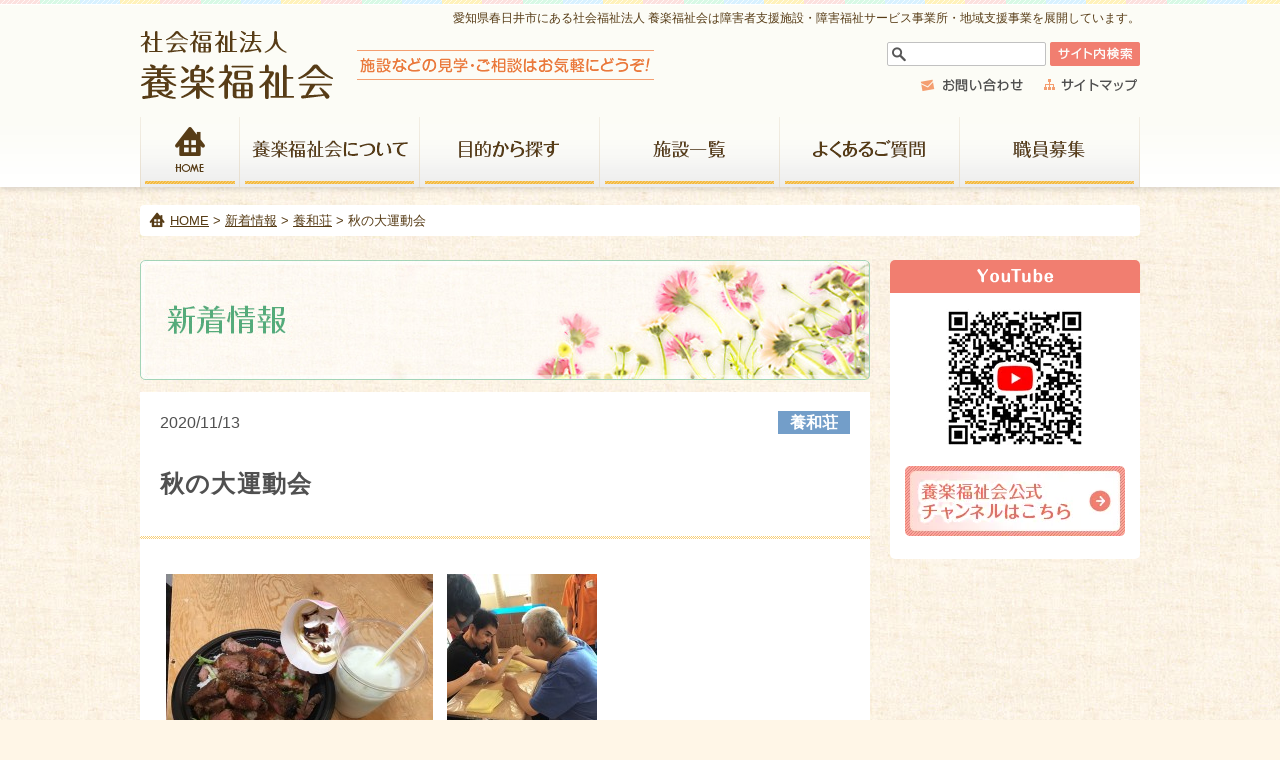

--- FILE ---
content_type: text/html; charset=UTF-8
request_url: https://youwasou.jp/archives/7791
body_size: 5782
content:
<!DOCTYPE html>
<html lang="ja">
<head>
<meta charset="UTF-8">
<meta name="description" content="　 　 コロナ禍により秋の行楽の実施が難しいので10月13日に今日は秋の大運動会を開催しました。玉入れ、綱引き、お菓子つかみ競争をしました。 胸をワクワクさせながら、笑顔で走り、皆一生懸命に頑張りました。 お昼ご飯はステーキ丼、スムージー、クレープ。ボリューム一杯で美味しく食べました。 最">
<meta name="viewport" content="width=device-width, initial-scale=1">
<title>秋の大運動会 | 社会福祉法人養楽福祉会</title>
<link rel="dns-prefetch" href="//youwasou.jp">
<link rel="dns-prefetch" href="//s.w.org">
<link href="https://youwasou.jp/feed" rel="alternate" type="application/rss+xml" title="RSS FEED">
<link rel="alternate" type="application/json+oembed" href="https://youwasou.jp/wp-json/oembed/1.0/embed?url=https%3A%2F%2Fyouwasou.jp%2Farchives%2F7791">
<link rel="alternate" type="text/xml+oembed" href="https://youwasou.jp/wp-json/oembed/1.0/embed?url=https%3A%2F%2Fyouwasou.jp%2Farchives%2F7791&#038;format=xml">
<link rel="canonical" href="https://youwasou.jp/archives/7791">
<link rel="https://api.w.org/" href="https://youwasou.jp/wp-json/">
<link rel="prev" title="秋の味覚！スイートポテト！" href="https://youwasou.jp/archives/7785">
<link rel="next" title="下駄箱シリーズ11月" href="https://youwasou.jp/archives/7796">
<link rel="shortlink" href="https://youwasou.jp/?p=7791">
<link href="https://youwasou.jp/wp-content/themes/youraku/style.css" rel="stylesheet">
<link href="https://youwasou.jp/wp-content/themes/youraku/facility.css" rel="stylesheet">
<link rel="stylesheet" id="jquery.lightbox.min.css-css" href="https://youwasou.jp/wp-content/plugins/wp-jquery-lightbox/styles/lightbox.min.css?ver=1.4.6" type="text/css" media="all">
<style type="text/css" media="all">/*<![CDATA[ */
img.wp-smiley,
img.emoji {
display: inline !important;
border: none !important;
box-shadow: none !important;
height: 1em !important;
width: 1em !important;
margin: 0 .07em !important;
vertical-align: -0.1em !important;
background: none !important;
padding: 0 !important;
}
/* ]]>*/</style>
<script type="text/javascript" src="https://youwasou.jp/wp-includes/js/jquery/jquery.js?ver=1.12.4"></script>
<script type="text/javascript" src="https://youwasou.jp/wp-includes/js/jquery/jquery-migrate.min.js?ver=1.4.1"></script>
<script type="text/javascript" src="https://youwasou.jp/wp-content/themes/youraku/base.js?ver=4.8.1"></script>
<script type="text/javascript">//<![CDATA[
(function(i,s,o,g,r,a,m){i['GoogleAnalyticsObject']=r;i[r]=i[r]||function(){
(i[r].q=i[r].q||[]).push(arguments)},i[r].l=1*new Date();a=s.createElement(o),
m=s.getElementsByTagName(o)[0];a.async=1;a.src=g;m.parentNode.insertBefore(a,m)
})(window,document,'script','//www.google-analytics.com/analytics.js','ga');
ga('create', 'UA-54185029-1', 'auto');
ga('send', 'pageview');
window._wpemojiSettings = {"baseUrl":"https:\/\/s.w.org\/images\/core\/emoji\/2.3\/72x72\/","ext":".png","svgUrl":"https:\/\/s.w.org\/images\/core\/emoji\/2.3\/svg\/","svgExt":".svg","source":{"concatemoji":"https:\/\/youwasou.jp\/wp-includes\/js\/wp-emoji-release.min.js?ver=4.8.1"}};
!function(a,b,c){function d(a){var b,c,d,e,f=String.fromCharCode;if(!k||!k.fillText)return!1;switch(k.clearRect(0,0,j.width,j.height),k.textBaseline="top",k.font="600 32px Arial",a){case"flag":return k.fillText(f(55356,56826,55356,56819),0,0),b=j.toDataURL(),k.clearRect(0,0,j.width,j.height),k.fillText(f(55356,56826,8203,55356,56819),0,0),c=j.toDataURL(),b===c&&(k.clearRect(0,0,j.width,j.height),k.fillText(f(55356,57332,56128,56423,56128,56418,56128,56421,56128,56430,56128,56423,56128,56447),0,0),b=j.toDataURL(),k.clearRect(0,0,j.width,j.height),k.fillText(f(55356,57332,8203,56128,56423,8203,56128,56418,8203,56128,56421,8203,56128,56430,8203,56128,56423,8203,56128,56447),0,0),c=j.toDataURL(),b!==c);case"emoji4":return k.fillText(f(55358,56794,8205,9794,65039),0,0),d=j.toDataURL(),k.clearRect(0,0,j.width,j.height),k.fillText(f(55358,56794,8203,9794,65039),0,0),e=j.toDataURL(),d!==e}return!1}function e(a){var c=b.createElement("script");c.src=a,c.defer=c.type="text/javascript",b.getElementsByTagName("head")[0].appendChild(c)}var f,g,h,i,j=b.createElement("canvas"),k=j.getContext&&j.getContext("2d");for(i=Array("flag","emoji4"),c.supports={everything:!0,everythingExceptFlag:!0},h=0;h<i.length;h++)c.supports[i[h]]=d(i[h]),c.supports.everything=c.supports.everything&&c.supports[i[h]],"flag"!==i[h]&&(c.supports.everythingExceptFlag=c.supports.everythingExceptFlag&&c.supports[i[h]]);c.supports.everythingExceptFlag=c.supports.everythingExceptFlag&&!c.supports.flag,c.DOMReady=!1,c.readyCallback=function(){c.DOMReady=!0},c.supports.everything||(g=function(){c.readyCallback()},b.addEventListener?(b.addEventListener("DOMContentLoaded",g,!1),a.addEventListener("load",g,!1)):(a.attachEvent("onload",g),b.attachEvent("onreadystatechange",function(){"complete"===b.readyState&&c.readyCallback()})),f=c.source||{},f.concatemoji?e(f.concatemoji):f.wpemoji&&f.twemoji&&(e(f.twemoji),e(f.wpemoji)))}(window,document,window._wpemojiSettings);
window._se_plugin_version = '8.1.9';
//]]></script>
<!--[if lt IE 9]><script src="https://youwasou.jp/wp-content/themes/youraku/js/html5shiv.js"></script>
<![endif]-->
  </head>
<!-- Google tag (gtag.js) -->
<script async src="https://www.googletagmanager.com/gtag/js?id=G-XQBNNGFYJZ"></script>
<script>
  window.dataLayer = window.dataLayer || [];
  function gtag(){dataLayer.push(arguments);}
  gtag('js', new Date());

  gtag('config', 'G-XQBNNGFYJZ');
</script>
	
	
<body class="post-template-default single single-post postid-7791 single-format-standard ">

<header id="header"><div class="inner">
<div class="catch">
愛知県春日井市にある社会福祉法人 養楽福祉会は障害者支援施設・障害福祉サービス事業所・地域支援事業を展開しています。
</div>
<div class="logo">
<a href="https://youwasou.jp/" title="トップページへ"><img src="https://youwasou.jp/wp-content/themes/youraku/images_cmn/header_logo.png" alt="社会福祉法人 養楽福祉会" width="515" height="69"></a>
</div>

<div class="utilityBox">

<div class="search">
<form role="search" method="get" id="searchform" action="https://youwasou.jp/">
	<div><label class="screen-reader-text" for="s"><!-- Search for: --></label>
		<input type="text" value="" name="s" id="s">
		<input type="image" class="searchSubmit" src="https://youwasou.jp/wp-content/themes/youraku/images_cmn/search_btn.png" alt="サイト内検索" width="90" height="24">
	</div>
</form>
</div>

<!-- <div class="fontSize">
<div class="fontSizeTxt">文字サイズ</div>
<div class="fontSizeS fontSizeBtn" onclick="jstyle('css/font_size_s.css')">小</div>
<div class="fontSizeM fontSizeBtn" onclick="jstyle('css/font_size_m.css')">>中</div>
<div class="fontSizeL fontSizeBtn" onclick="jstyle('css/font_size_l.css')">>大</div>
</div> -->

<div class="utilityNav"><ul>
	<li><a href="https://youwasou.jp/contact"><img src="https://youwasou.jp/wp-content/themes/youraku/images_cmn/header_utility_nav1.png" alt="お問い合わせ" width="110" height="14"></a></li>
	<li><a href="https://youwasou.jp/sitemap"><img src="https://youwasou.jp/wp-content/themes/youraku/images_cmn/header_utility_nav2.png" alt="サイトマップ" width="100" height="14"></a></li>
</ul></div>

</div><!-- /.utilityBox -->

</div>

<nav id="headerNav">
<ul>
	<li id="headerNav01"><a href="https://youwasou.jp/">HOME</a></li>
	<li id="headerNav02"><a href="https://youwasou.jp/about">養楽福祉会について</a></li>
	<li id="headerNav03"><a href="https://youwasou.jp/purpose">目的から探す</a></li>
	<li id="headerNav04"><a href="https://youwasou.jp/facility-list">施設一覧</a></li>
	<li id="headerNav05"><a href="https://youwasou.jp/faq">よくあるご質問</a></li>
	<li id="headerNav06"><a href="https://youwasou.jp/recruit">職員募集</a></li>
</ul>
</nav>

</header>


<div id="container">


<!-- パンくずリスト -->
<div class="topicPath"><div class="breadcrumbs">
<!-- Breadcrumb NavXT 5.7.1 -->
<a title="社会福祉法人養楽福祉会" href="https://youwasou.jp">HOME</a> &gt; <a title="新着情報" href="https://youwasou.jp/news">新着情報</a> &gt; <a title="養和荘" href="https://youwasou.jp/news/youwasou">養和荘</a> &gt; 秋の大運動会</div></div>


<div id="contents">


<div id="catTitle">新着情報</div>


<!-- ループ -->
<div class="postBox">
<div class="post">
<article>

<div class="postHeader">
<div class="postInfo">
<div class="postDate">2020/11/13</div>
<!-- 記事のカテゴリーによってアイコン（class）を変更 -->
<div class="postCat youwasou"><!-- カテゴリー： --><a href="https://youwasou.jp/news/youwasou" rel="category tag">養和荘</a></div>
</div>
<h1 class="postTitle">秋の大運動会</h1>
</div><!-- /.postHeader -->

<div class="postBody">
<p><img class="alignnone size-full wp-image-7792" src="https://youwasou.jp/wp-content/uploads/2020/11/20201013140652_p482.jpg" alt="" width="267" height="200" />　<img class="alignnone size-full wp-image-7793" src="https://youwasou.jp/wp-content/uploads/2020/11/20201013141721_p35.jpg" alt="" width="150" height="200" /></p>
<p><img class="alignnone size-full wp-image-7794" src="https://youwasou.jp/wp-content/uploads/2020/11/20201013140553_p451.jpg" alt="" width="267" height="200" />　<img class="alignnone size-full wp-image-7795" src="https://youwasou.jp/wp-content/uploads/2020/11/20201013140712_p493.jpg" alt="" width="267" height="200" /></p>
<p>コロナ禍により秋の行楽の実施が難しいので10月13日に今日は秋の大運動会を開催しました。玉入れ、綱引き、お菓子つかみ競争をしました。</p>
<p>胸をワクワクさせながら、笑顔で走り、皆一生懸命に頑張りました。</p>
<p>お昼ご飯はステーキ丼、スムージー、クレープ。ボリューム一杯で美味しく食べました。</p>
<p>最後に腕相撲大会。一位目指して力一杯頑張っている姿が見られました。</p>
<p>笑顔一杯の楽しい運動会になりました。</p>
</div>
</article>
</div><!-- /.post -->

<div class="pageLink">
	<div class="nextPost">&laquo; <a href="https://youwasou.jp/archives/7796" rel="next">下駄箱シリーズ11月</a></div>
	<div class="prevPost"><a href="https://youwasou.jp/archives/7785" rel="prev">秋の味覚！スイートポテト！</a> &raquo;</div>
</div>

<!-- <div class="pageLink">
	<div class="nextPost">&laquo; <a href="https://youwasou.jp/archives/7845" rel="next">前の記事</a></div>
	<div class="prevPost"><a href="https://youwasou.jp/archives/7785" rel="prev">次の記事</a> &raquo;</div>
</div> -->

</div><!-- /.postBox -->
<!-- /ループ -->



</div><!-- /#contents -->


<div id="sidebar">






<aside>
<h2 class="hide">関連バナー</h2>
<ul class="bnr">

  <li id="asideYtBox" class="aside-youtube">
    <h4 class="aside-youtube-head">
      <picture>
        <source srcset="https://youwasou.jp/wp-content/themes/youraku/images_cmn/youtube-title.webp 1x, https://youwasou.jp/wp-content/themes/youraku/images_cmn/youtube-title@2x.webp 2x">
        <img loading="lazy" src="https://youwasou.jp/wp-content/themes/youraku/images_cmn/youtube-title.webp" alt="YouTube" width="77" height="15">
      </picture>
    </h4>
    <div class="aside-youtube-body">
      <a href="https://www.youtube.com/channel/UCAr3qpCFWWwrbP9ot1ioyog" class="-link" target="_blank">
        <picture>
        <source srcset="https://youwasou.jp/wp-content/themes/youraku/images_cmn/youtube-qr.webp 1x, https://youwasou.jp/wp-content/themes/youraku/images_cmn/youtube-qr@2x.webp 2x">
        <img loading="lazy" src="https://youwasou.jp/wp-content/themes/youraku/images_cmn/youtube-qr.webp" alt="YouTube" width="154" height="154">
      </picture>
      </a>
      <a href="https://www.youtube.com/channel/UCAr3qpCFWWwrbP9ot1ioyog" class="-link -link-btn" target="_blank">
        <picture>
        <source srcset="https://youwasou.jp/wp-content/themes/youraku/images_cmn/youtube-btn.webp 1x, https://youwasou.jp/wp-content/themes/youraku/images_cmn/youtube-btn@2x.webp 2x">
        <img loading="lazy" src="https://youwasou.jp/wp-content/themes/youraku/images_cmn/youtube-btn.webp" alt="養楽福祉会公式 チャンネルはこちら" width="220" height="70">
      </picture>
      </a>
    </div>
  </li>

  <li id="asideBnrMovie">
  <iframe width="250" height="141" src="https://www.youtube.com/embed/GJSpUXUuThg?autoplay=1&mute=1&rel=0" frameborder="0" allow="accelerometer; autoplay; clipboard-write; encrypted-media; gyroscope; picture-in-picture" allowfullscreen></iframe>
  </li>
  <li id="asideBnr01"><a href="https://youwasou.jp/recruit">職員募集</a></li>
  <li id="asideBnr02"><a href="https://youwasou.jp/volunteer">ボランティア募集</a></li>
  <li id="asideBnr08"><a href="https://youwasou.jp/about/disclosure#kouhou">広報誌 養楽福祉会たより</a></li>
  <li id="asideBnr06"><a href="https://youwasou.jp/training">研修について</a></li>
  <li id="asideBnr03"><a href="https://youwasou.jp/about-service">サービスに関する相談案内</a></li>
  <!--<li id="asideBnr04"><a href="#">ISO9001:2000認証取得</a></li>-->
  <li id="asideBnr05"><a href="https://youwasou.jp/kouen-kai" target="_blank">養楽福祉会 後援会</a></li>
</ul>
</aside>


</div><!-- /#sidebar -->

</div><!-- /#container -->


<footer id="footer">

<div class="utilityNav"><div class="inner"><ul>
  <li><a href="https://youwasou.jp/privacy">プライバシーポリシー</a></li>
  <li><a href="https://youwasou.jp/sitemap">サイトマップ</a></li>
  <li><a href="https://youwasou.jp/about-service">サービスに対する相談案内</a></li>
</ul></div></div>

<div class="main"><div class="inner">
<div class="address">
<p><img src="https://youwasou.jp/wp-content/themes/youraku/images_cmn/footer_logo.png" alt="社会福祉法人 養楽福祉会" width="260" height="30"><br>
<img src="https://youwasou.jp/wp-content/themes/youraku/images_cmn/footer_tel.png" alt="TEL:0568-93-9080" width="260" height="31"><br>
<img src="https://youwasou.jp/wp-content/themes/youraku/images_cmn/footer_fax.png" alt="FAX:0568-93-9081" width="260" height="31"></p>
<p>〒487-0031<br>
春日井市廻間町字神屋洞703-1</p>
</div>

<div class="nav"><ul>
  <li><a href="https://youwasou.jp/">トップページ</a></li>
  <li><a href="https://youwasou.jp/news">新着情報</a></li>
  <li><a href="https://youwasou.jp/about">養楽福祉会について</a>
  <ul>
    <li><a href="https://youwasou.jp/outline">沿革</a></li>
    <li><a href="https://youwasou.jp/disclosure">情報公開</a></li>
  </ul>
  </li>
  <li><a href="https://youwasou.jp/purpose">目的から探す</a></li>
</ul></div>
<div class="nav"><ul>
  <li><a href="https://youwasou.jp/facility-list">施設一覧</a>
  <ul>
    <li id="footerNav04"><a href="https://youwasou.jp/facility-list/youwasou">養和荘</a></li>
    <li id="footerNav05"><a href="https://youwasou.jp/facility-list/youwasou2">第二養和荘</a></li>
    <li id="footerNav06"><a href="https://youwasou.jp/facility-list/hasama">はさま</a></li>
    <li id="footerNav07"><a href="https://youwasou.jp/facility-list/nakagiri">なかぎりワークス</a></li>
    <li id="footerNav08"><a href="https://youwasou.jp/facility-list/wakaba">わかば</a></li>
    <li id="footerNav09"><a href="https://youwasou.jp/facility-list/saio">さいおワークス</a></li>
    <li id="footerNav10"><a href="https://youwasou.jp/facility-list/support-center">地域サポートセンター</a></li>
    <li id="footerNav11"><a href="https://youwasou.jp/facility-list/advice-support">総合相談支援センター</a></li>
    <li id="footerNav11"><a href="https://youwasou.jp/facility-list/mizuho">みずほ</a></li>
    <li id="footerNav12"><a href="https://youwasou.jp/facility-list/takamori">キッチン高森</a></li>
    <li id="footerNav13"><a href="https://youwasou.jp/facility-list/yourakusou">養楽荘</a></li>
    <li id="footerNav14"><a href="https://youwasou.jp/facility-list/haruhisou">はるひ荘</a></li>
    <li id="footerNav15"><a href="https://youwasou.jp/facility-list/takamori-office">たかもり</a></li>
  </ul>
  </li>
</ul></div>
<div class="nav"><ul>
  <li><a href="https://youwasou.jp/faq">よくあるご質問</a></li>
  <li><a href="https://youwasou.jp/recruit">職員募集</a>
  <ul>
    <li><a href="https://youwasou.jp/staff-voice">スタッフの声</a></li>
  </ul>
  </li>
  <li><a href="https://youwasou.jp/about-service">サービスに対する相談案内</a></li>
  <li><a href="https://youwasou.jp/volunteer">ボランティア募集</a></li>
  <li><a href="https://youwasou.jp/training">研修について</a></li>
  <li><a href="https://youwasou.jp/sitemap">サイトマップ</a></li>
  <li><a href="https://youwasou.jp/privacy">プライバシーポリシー</a></li>
  <li><a href="https://youwasou.jp/contact">お問い合わせ</a></li>
</ul></div>
</div></div><!-- /.main -->

<div class="copyright">
Copyright &copy; yourakufukushikai. All Rights Reserved.
</div>

</footer>


<!-- ページトップに戻る -->
<div class="goTop">
<a href="#header">このページの先頭へ</a>
</div>

<div class="opNav">
	<i class="btnNav"></i>
</div>

<!-- 上記以外 -->


<script type='text/javascript' src='https://youwasou.jp/wp-content/plugins/wp-jquery-lightbox/jquery.touchwipe.min.js?ver=1.4.6'></script>
<script type='text/javascript'>
/* <![CDATA[ */
var JQLBSettings = {"showTitle":"1","showCaption":"1","showNumbers":"1","fitToScreen":"1","resizeSpeed":"400","showDownload":"0","navbarOnTop":"0","marginSize":"0","slideshowSpeed":"4000","prevLinkTitle":"\u524d\u306e\u753b\u50cf","nextLinkTitle":"\u6b21\u306e\u753b\u50cf","closeTitle":"\u30ae\u30e3\u30e9\u30ea\u30fc\u3092\u9589\u3058\u308b","image":"\u753b\u50cf ","of":"\u306e","download":"\u30c0\u30a6\u30f3\u30ed\u30fc\u30c9","pause":"(\u30b9\u30e9\u30a4\u30c9\u30b7\u30e7\u30fc\u3092\u505c\u6b62\u3059\u308b)","play":"(\u30b9\u30e9\u30a4\u30c9\u30b7\u30e7\u30fc\u3092\u518d\u751f\u3059\u308b)"};
/* ]]> */
</script>
<script type='text/javascript' src='https://youwasou.jp/wp-content/plugins/wp-jquery-lightbox/jquery.lightbox.min.js?ver=1.4.6'></script>
<script type='text/javascript' src='https://youwasou.jp/wp-includes/js/wp-embed.min.js?ver=4.8.1'></script>

</body>
</html>


--- FILE ---
content_type: text/css
request_url: https://youwasou.jp/wp-content/themes/youraku/style.css
body_size: 19132
content:
@charset "utf-8";
/*
Theme Name: 養楽福祉会テーマ
*/

/* normalize.css v3.0.1（min版） */
html {
  font-family: sans-serif;
  -ms-text-size-adjust: 100%;
  -webkit-text-size-adjust: 100%;
}
body {
  margin: 0;
}
article,aside,details,figcaption,figure,footer,
header,hgroup,main,nav,section,summary {
  display: block;
}
audio,canvas,progress,video {
  display: inline-block;
  vertical-align: baseline;
}
audio:not([controls]) {
  display: none;
  height: 0;
}
[hidden],template {
  display: none;
}
a {
  background: transparent;
}
a:active,a:hover {
  outline: 0;
}
abbr[title] {
  border-bottom: 1px dotted;
}
b,strong {
  font-weight: bold;
}
dfn {
  font-style: italic;
}
h1 {
  font-size: 2em;
  margin: 0.67em 0;
}
mark {
  background: #ff0;
  color: #000;
}
small {
  font-size: 80%;
}
sub,sup {
  font-size: 75%;
  line-height: 0;
  position: relative;
  vertical-align: baseline;
}
sup {
  top: -0.5em;
}
sub {
  bottom: -0.25em;
}
img {
  border: 0;
}
svg:not(:root) {
  overflow: hidden;
}
figure {
  margin: 1em 40px;
}
hr {
  -moz-box-sizing: content-box;
  box-sizing: content-box;
  height: 0;
}
pre {
  overflow: auto;
}
code,kbd,pre,samp {
  font-family: monospace, monospace;
  font-size: 1em;
}
button,input,optgroup,select,textarea {
  color: inherit;
  font: inherit;
  margin: 0;
}
button {
  overflow: visible;
}
button,select {
  text-transform: none;
}
button,
html input[type="button"],
input[type="reset"],
input[type="submit"] {
  -webkit-appearance: button;
  cursor: pointer;
}
button[disabled],
html input[disabled] {
  cursor: default;
}
button::-moz-focus-inner,
input::-moz-focus-inner {
  border: 0;
  padding: 0;
}
input {
  line-height: normal;
}
input[type="checkbox"],
input[type="radio"] {
  box-sizing: border-box;
  padding: 0;
}
input[type="number"]::-webkit-inner-spin-button,
input[type="number"]::-webkit-outer-spin-button {
  height: auto;
}
input[type="search"] {
  -webkit-appearance: textfield;
  -moz-box-sizing: content-box;
  -webkit-box-sizing: content-box;
  box-sizing: content-box;
}
input[type="search"]::-webkit-search-cancel-button,
input[type="search"]::-webkit-search-decoration {
  -webkit-appearance: none;
}
fieldset {
  border: 1px solid #c0c0c0;
  margin: 0 2px;
  padding: 0.35em 0.625em 0.75em;
}
legend {
  border: 0;
  padding: 0;
}
textarea {
  overflow: auto;
}
optgroup {
  font-weight: bold;
}
table {
  border-collapse: collapse;
  border-spacing: 0;
}
td,th {
  padding: 0;
}

/*追加リセットなど*/
h2, h3, h4, h5, h6, p,
dl, dt, dd, ol, ul, li, form {
  margin: 0;
  padding: 0;
}
html {
  overflow-y: scroll;/*スクロールバー表示*/
}
body {
  font-size: 100%;
  line-height: 1.0;
}
small {
  font-weight: normal;
}
table {
  empty-cells: show;
}
input, select {
  vertical-align: middle;
}
.clearfix:after {/*フロートクリア用*/
  clear: both;
  content: '';
  display: block;
}
.clr {/*フロートクリア用*/
  clear: both;
  overflow: hidden;
  height: 0;
}
.hide {/*文字隠し用*/
  display: none;
}
.mark {/*補足説明用*/
  color: #000;
  background-color: #ff6;
}
.new-mark {
  color: #c00;
  font-weight: bold;
}


/* ------------------------------
基本設定
------------------------------ */
body {
  font-family: "ヒラギノ角ゴPro W3", "Hiragino Kaku Gothic ProN", "Hiragino Kaku Gothic Pro", "メイリオ", Meiryo, "ＭＳ Ｐゴシック", sans-serif;
  color: #505050;
  background-color: #fff6e7;
  background-image: url(images_cmn/body_bg.jpg);
}
a:link {
  color: #f4ae33;
}
a:visited {
  color: #f4ae33;
}
a:hover {
  color: #fdba47;
}
a:active {
  color: #fdba47;
}


/* ------------------------------
ヘッダー(#header ※floatレイアウト)
------------------------------ */
#header {
  background-color: #fff;
  background-image: url(images_cmn/header_bg.png);
  background-repeat: repeat-x;
  -webkit-box-shadow: 0 2px 6px 0 rgba(0, 0, 0, 0.15);
  box-shadow: 0 2px 6px 0 rgba(0, 0, 0, 0.15);
}
#header .inner {
  margin: 0 auto;
  width: 1000px;
  overflow: hidden;
}
#header .inner:after {/*フロートクリア用*/
  clear: both;
  content: '';
  display: block;
}
#header .catch {
  font-size: 0.75em;
  font-size: 0.75rem;
  color: #573c16;
  text-align: right;
  margin-top: 12px;
}
#header .logo {
  padding: 6px 0px 15px;
  width: 515px;
  float: left;
  -webkit-transition: all 0.15s ease 0s;
  transition: all 0.15s ease 0s;
}
#header .logo:hover {
  opacity: 0.8;
}
#header .utilityBox {
  margin-top: 15px;
  width: 450px;
  float: right;
}

/*検索窓*/
/*#header .utilityBox .search {
  margin-top: 3px;
  width: 270px;
  float: left;
}*/
#header .utilityBox .search {
  text-align: right;
  margin-top: 3px;
  width: 270px;
  float: right;
}
#header .utilityBox .search #s{
  font-size: 0.875em;
  font-size: 0.875rem;
  width: 135px;
  height: 18px;
  line-height:18px;
  padding: 2px 2px 2px 20px;
  background-color: #fff;
  background-image: url(images_cmn/placeholder_icon.png);
  background-repeat: no-repeat;
  background-position: 4px 4px;
  border: solid 1px #c1c1c1;
  -webkit-border-radius: 2px;
  -moz-border-radius: 2px;
  border-radius: 2px;
}
#header .utilityBox .search .searchSubmit {
  -webkit-transition: all 0.15s ease 0s;
  transition: all 0.15s ease 0s;
}
#header .utilityBox .search .searchSubmit:hover {
  opacity: 0.8;
}


/*文字サイズ*/
.fontSize {
  width: 180px;
  float: left;
}
.fontSize:after {
  clear: both;
  content: '';
  display: block;
}
.fontSize .fontSizeTxt {
  background-image: url(images_cmn/font_size_txt.png);
  background-repeat: no-repeat;
  width: 70px;
  height: 30px;
  margin-right: 5px;
  float: left;
  text-indent: 100%;
  white-space: nowrap;
  overflow: hidden;
}
.fontSize .fontSizeBtn {
  background-image: url();
  background-repeat: no-repeat;
  width: 31px;
  height: 30px;
  margin-left: 4px;
  float: left;
  text-indent: 100%;
  white-space: nowrap;
  overflow: hidden;
  -webkit-transition: all 0.15s ease 0s;
  transition: all 0.15s ease 0s;
  cursor: pointer;
}
.fontSize .fontSizeS {
  background-image: url(images_cmn/font_size_s_on.png);
}
.fontSize .fontSizeS:hover {
  background-image: url(images_cmn/font_size_s_on.png);
}
.fontSize .fontSizeM {
  background-image: url(images_cmn/font_size_m.png);
}
.fontSize .fontSizeM:hover {
  background-image: url(images_cmn/font_size_m.png);
}
.fontSize .fontSizeL {
  background-image: url(images_cmn/font_size_l.png);
}
.fontSize .fontSizeL:hover {
  background-image: url(images_cmn/font_size_l.png);
}

/*ユーティリティナビ*/
#header .utilityNav {
  clear: both;
}
#header .utilityNav ul {
  padding-top: 12px;
  text-align: right;
}
#header .utilityNav li {
  list-style: none;
  display: inline-block;
  margin-left: 10px;
}
#header .utilityNav li a {
  -webkit-transition: all 0.15s ease 0s;
  transition: all 0.15s ease 0s;
}
#header .utilityNav li a:hover {
  opacity: 0.8;
}


/* ------------------------------
ヘッダーナビゲーション(#headerNav)
------------------------------ */
#headerNav {
  margin: 0 auto;
  width: 1000px;
  height: 70px;
  overflow: hidden;
}
#headerNav ul:after {/*フロートクリア用*/
  clear: both;
  content: '';
  display: block;
}
#headerNav li {
  background-image: url();
  background-repeat: no-repeat;
  list-style: none;
  width: 180px;
  height: 70px;
  float: left;
  text-indent: 100%;
  white-space: nowrap;
  overflow: hidden;
}
#headerNav li a {
  background-image: url();
  background-repeat: no-repeat;
  width: 180px;
  height: 70px;
  display: block;
  -webkit-transition: all 0.3s ease 0s;
  transition: all 0.3s ease 0s;
}
/*マウスオーバー用画像をプリロード*/
li#headerNav01 {
  background-image: url(images_cmn/header_nav01_on.png);
  width: 100px;
}
li#headerNav02 {
  background-image: url(images_cmn/header_nav02_on.png);
}
li#headerNav03 {
  background-image: url(images_cmn/header_nav03_on.png);
}
li#headerNav04 {
  background-image: url(images_cmn/header_nav04_on.png);
}
li#headerNav05 {
  background-image: url(images_cmn/header_nav05_on.png);
}
li#headerNav06 {
  background-image: url(images_cmn/header_nav06_on.png);
}
/*通常表示*/
li#headerNav01 a {
  background-image: url(images_cmn/header_nav01.png);
  width: 100px;
}
li#headerNav02 a {
  background-image: url(images_cmn/header_nav02.png);
}
li#headerNav03 a {
  background-image: url(images_cmn/header_nav03.png);
}
li#headerNav04 a {
  background-image: url(images_cmn/header_nav04.png);
}
li#headerNav05 a {
  background-image: url(images_cmn/header_nav05.png);
}
li#headerNav06 a {
  background-image: url(images_cmn/header_nav06.png);
}
/*マウスオーバー*/
li#headerNav01 a:hover {
  background-image: url(images_cmn/header_nav01_on.png);
}
li#headerNav02 a:hover {
  background-image: url(images_cmn/header_nav02_on.png);
}
li#headerNav03 a:hover {
  background-image: url(images_cmn/header_nav03_on.png);
}
li#headerNav04 a:hover {
  background-image: url(images_cmn/header_nav04_on.png);
}
li#headerNav05 a:hover {
  background-image: url(images_cmn/header_nav05_on.png);
}
li#headerNav06 a:hover {
  background-image: url(images_cmn/header_nav06_on.png);
}
/*カレントページ設定（bodyのclassとメニュー位置を合わせる）*/
.home #headerNav li#headerNav01 a {
  background-image: url(images_cmn/header_nav01_on.png);
}
.page-id-2393 #headerNav li#headerNav02 a,
.page-id-1048 #headerNav li#headerNav02 a,
.page-id-26 #headerNav li#headerNav02 a,
.page-id-24 #headerNav li#headerNav02 a,
.page-id-4 #headerNav li#headerNav02 a {
  background-image: url(images_cmn/header_nav02_on.png);
}
.page-id-480 #headerNav li#headerNav03 a,
.page-id-6 #headerNav li#headerNav03 a {
  background-image: url(images_cmn/header_nav03_on.png);
}
.parent-pageid-8 #headerNav li#headerNav04 a,
.page-id-8 #headerNav li#headerNav04 a {
  background-image: url(images_cmn/header_nav04_on.png);
}
.page-id-10 #headerNav li#headerNav05 a {
  background-image: url(images_cmn/header_nav05_on.png);
}
.page-id-3209 #headerNav li#headerNav06 a,
.page-id-77 #headerNav li#headerNav06 a,
.page-id-12 #headerNav li#headerNav06 a {
  background-image: url(images_cmn/header_nav06_on.png);
}


/* ------------------------------
コンテナ/段組
------------------------------ */
#container {
  margin: 0 auto;
  padding-bottom: 72px;
  width: 1000px;
  overflow: hidden;
}
#container:after {/*フロートクリア用*/
  clear: both;
  content: '';
  display: block;
}
#contents {
  margin: 24px 0 0 0;
  width: 730px;
  float: left;
  overflow: hidden;
}
#sidebar {
  margin: 24px 0 0 0;
  width: 250px;
  float: right;
  overflow: hidden;
}


/* ------------------------------
パンくずリスト(.topicPath)
------------------------------ */
.topicPath {
  font-size: 0.813em;
  font-size: 0.813rem;
  color: #573c16;
  background-color: #fff;
  background-image: url(images_cmn/path_icon_home.png);
  background-repeat: no-repeat;
  background-position: 9px 7px;
  margin: 18px 0 0;
  padding: 9px 30px;
  -webkit-border-radius: 4px;
  border-radius: 4px;
}
.topicPath a {
  color: #573c16;
}


/* ------------------------------
カテゴリータイトル(#catTitle)
------------------------------ */
#catTitle {
  background-image: url(images_cmn/cat_title_none.jpg);
  background-repeat: no-repeat;
  width: 730px;
  height: 120px;
  text-indent: 100%;
  white-space: nowrap;
  overflow: hidden;
}
.page-id-4 #catTitle {
  background-image: url(images_cmn/cat_title_about.jpg);
}
.page-id-480 #catTitle,
.page-id-6 #catTitle {
  background-image: url(images_cmn/cat_title_purpose.jpg);
}
.page-id-2393 #catTitle,
.page-id-24 #catTitle {
  background-image: url(images_cmn/cat_title_about.jpg);
}
.page-id-8 #catTitle {
  background-image: url(images_cmn/cat_title_facility-list.jpg);
}
.page-id-12 #catTitle {
  background-image: url(images_cmn/cat_title_recruit.jpg);
}
.page-id-16 #catTitle {
  background-image: url(images_cmn/cat_title_volunteer.jpg);
}
.page-id-20 #catTitle {
  background-image: url(images_cmn/cat_title_privacy.jpg);
}
.page-id-1093 #catTitle {
  background-image: url(images_cmn/cat_title_privacy.jpg);
}
.page-id-1048 #catTitle,
.page-id-26 #catTitle {
  background-image: url(images_cmn/cat_title_about.jpg);
}
.page-id-14 #catTitle {
  background-image: url(images_cmn/cat_title_about-service.jpg);
}
.page-id-18 #catTitle {
  background-image: url(images_cmn/cat_title_sitemap.jpg);
}
.page-id-10 #catTitle {
  background-image: url(images_cmn/cat_title_faq.jpg);
}
.page-id-22 #catTitle {
  background-image: url(images_cmn/cat_title_contact.jpg);
}
.page-id-1091 #catTitle {
  background-image: url(images_cmn/cat_title_contact.jpg);
}
.page-id-141 #catTitle {
  background-image: url(images_cmn/cat_title_contact.jpg);
}
.page-id-3209 #catTitle,
.page-id-77 #catTitle {
  background-image: url(images_cmn/cat_title_recruit.jpg);
}
.page-id-175 #catTitle {
  background-image: url(images_cmn/cat_title_recruit.jpg);
}
.single-post #catTitle {
  background-image: url(images_cmn/cat_title_news.jpg);
}
.category #catTitle {
  background-image: url(images_cmn/cat_title_news.jpg);
}


/* ------------------------------
コンテンツ一般(#contents)
------------------------------ */
.contentsBox {
  background-color: #fff;
  margin-top: 12px;
  padding: 20px 20px 48px;
}
#contents .pageTitle {
  font-weight: normal;
  color: #573c16;
  background-color: #fff;
  background-image: url(images_cmn/page_title_bg.png);
  padding: 27px 21px 24px;
  border-radius: 5px;
  -webkit-box-shadow: 4px 4px 4px -3px rgba(0, 0, 0, 0.35)inset;
  box-shadow: 4px 4px 4px -3px rgba(0, 0, 0, 0.35)inset;
}
#contents .pageTitle h1 {
  font-size: 1.5em;
  font-size: 1.5rem;
  line-height: 1.2;
  letter-spacing: 0.05em;
  background-image: url(images_cmn/page_title_h1_bg.png);
  background-repeat: no-repeat;
  background-position: 0 1px;
  margin: 0;
  padding-left: 36px;
}
.contentsMainImg {
  margin: 18px 0;
}
.contentsMainImg img {
  -webkit-box-shadow: 0 5px 4px -3px rgba(0, 0, 0, 0.2);
  box-shadow: 0 5px 4px -3px rgba(0, 0, 0, 0.2);
  border-radius: 3px;
}
#contents h2 {
  font-size: 1.25em;
  font-size: 1.25rem;
  font-weight: bold;
  color: #573c16;
  background-image: url(images_cmn/sect_ttl_bg.png);
  background-repeat: no-repeat;
  background-position: left bottom;
  letter-spacing: 0.05em;
  margin-top: 48px;
  padding: 0 6px 12px;
}
#contents h2.top {/*先頭に来るh2用*/
  margin-top: 0;
}
#contents h3 {
  font-size: 1em;
  font-size: 1rem;
  font-weight: normal;
  color: #fff;
  background-color: #999;
  letter-spacing: 0.05em;
  margin-top: 48px;
  padding: 12px 18px;
  border-radius: 3px;
}
#contents h4 {
  font-size: 0.875em;
  font-size: 0.875rem;
  font-weight: normal;
  color: #496671;
  letter-spacing: 0.05em;
  margin: 24px 6px -12px;
}
#contents p {
  font-size: 0.875em;
  font-size: 0.875rem;
  line-height: 1.6;
  /*letter-spacing: 0.03em;*/
  margin: 18px 6px;
}
#contents p.right {
  text-align: right;
}
#contents p.center {
  text-align: center;
}

#contents ol,
#contents ul {
  /*font-size: 0.875em;
  font-size: 0.875rem;*/
  font-size: 0.813em;
  font-size: 0.813rem;
  line-height: 1.4;
  margin: 16px 0 16px 48px;
}
#contents ol li,
#contents ul li {
  margin: 3px 0;
}



/*home*/
.home #contents .flexslider ul.slides,
.home #contents .flexslider ul.slides li {
  margin: 0;
  padding: 0;
}
.home #contents .flexslider {
  width: 730px;
  height: 320px;
  overflow: hidden;
}
.home .contentsLead {
  background-image: url(images/home_lead.jpg);
  background-repeat: no-repeat;
  width: 730px;
  height: 160px;
  text-indent: 100%;
  white-space: nowrap;
  overflow: hidden;
}

.home .owabi_20160316 {
  background-color: #fff;
  margin: 18px 0;
  padding: 9px 18px;
  border-radius: 3px;
}
.home #contents .owabi_20160316 p {
  font-family:'Hiragino Mincho ProN', serif;
  line-height: 1.8;
}
.home #contents .owabi_20160316 p.lead {
  font-size: 1.5em;
  font-size: 1.5rem;
  text-align: center;
  text-decoration: underline;
}


.page-id-1556 .home_info,/*仮（index_test）*/
.home .home_info {
  background-color: #fff;
  margin: 18px 0;
  padding: 9px 18px;
  border-radius: 3px;
}
.page-id-1556 #contents .home_info p,/*仮（index_test）*/
.home #contents .home_info p {
  font-family:'Hiragino Mincho ProN', serif;
  line-height: 1.8;
}
.page-id-1556 #contents .home_info p.lead,/*仮（index_test）*/
.home #contents .home_info p.lead {
  font-size: 1.5em;
  font-size: 1.5rem;
  text-align: center;
  text-decoration: underline;
}
.page-id-1556 #contents .home_info p.indent,/*仮（index_test）*/
.home #contents .home_info p.indent {
  padding-left: 10em;
}


.home .selectBtnWrap {
  margin-top: 36px;
}
.home .selectBtnWrap:after {
  clear: both;
  content: '';
  display: block;
}
.home .selectBtnWrap .selectHead {
  background-image: url(images/home_selector.png);
  background-repeat: no-repeat;
  width: 340px;
  height: 122px;
  margin-right: 6px;
  float: left;
  text-indent: 100%;
  white-space: nowrap;
  overflow: hidden;
}
.home .selectBtnWrap .selectBtn {
  background-image: url();
  background-repeat: no-repeat;
  margin-top: 6px;
  width: 96px;
  height: 116px;
  float: left;
  text-indent: 100%;
  white-space: nowrap;
  overflow: hidden;
}
.home .selectBtnWrap .selectBtn1 {
  background-image: url(images/home_selector_btn1_on.png);
}
.home .selectBtnWrap .selectBtn2 {
  background-image: url(images/home_selector_btn2_on.png);
}
.home .selectBtnWrap .selectBtn3 {
  background-image: url(images/home_selector_btn3_on.png);
}
.home .selectBtnWrap .selectBtn4 {
  background-image: url(images/home_selector_btn4_on.png);
}
.home .selectBtnWrap .selectBtn a {
  background-image: url();
  background-repeat: no-repeat;
  width: 96px;
  height: 116px;
  display: block;
  -webkit-transition: all 0.15s ease 0s;
  transition: all 0.15s ease 0s;
}
.home .selectBtnWrap .selectBtn1 a {
  background-image: url(images/home_selector_btn1.png);
}
.home .selectBtnWrap .selectBtn2 a {
  background-image: url(images/home_selector_btn2.png);
}
.home .selectBtnWrap .selectBtn3 a {
  background-image: url(images/home_selector_btn3.png);
}
.home .selectBtnWrap .selectBtn4 a {
  background-image: url(images/home_selector_btn4.png);
}
.home .selectBtnWrap .selectBtn1 a:hover {
  background-image: url(images/home_selector_btn1_on.png);
}
.home .selectBtnWrap .selectBtn2 a:hover {
  background-image: url(images/home_selector_btn2_on.png);
}
.home .selectBtnWrap .selectBtn3 a:hover {
  background-image: url(images/home_selector_btn3_on.png);
}
.home .selectBtnWrap .selectBtn4 a:hover {
  background-image: url(images/home_selector_btn4_on.png);
}

.home .goAbout {
  background-image: url(images/home_about_on.png);
  background-repeat: no-repeat;
  width: 730px;
  height: 110px;
  margin-top: 12px;
  text-indent: 100%;
  white-space: nowrap;
  overflow: hidden;
}
.home .goAbout a {
  background-image: url(images/home_about.png);
  background-repeat: no-repeat;
  width: 730px;
  height: 110px;
  display: block;
  -webkit-transition: all 0.15s ease 0s;
  transition: all 0.15s ease 0s;
}
.home .goAbout a:hover {
  background-image: url(images/home_about_on.png);
}

.home #contents h1 {
  line-height: 1.0;
  background-image: url(images/home_h1.png);
  background-repeat: no-repeat;
  margin: 18px 0;
  padding: 0;
  width: 730px;
  height: 50px;
  text-indent: 100%;
  white-space: nowrap;
  overflow: hidden;
}


/*about養楽福祉会について*/
.page-id-4 .contentsLead {
  margin: -20px;
}
.page-id-4 .contentsLead .inner {
  background-image: url(images/about_lead.jpg);
  background-repeat: no-repeat;
  width: 730px;
  height: 280px;
  text-indent: 100%;
  white-space: nowrap;
  overflow: hidden;
}
.page-id-4 #contents ul.btnList {
  line-height: 1;
  margin: 72px 0 60px 70px;
}
.page-id-4 #contents ul.btnList:after {
  clear: both;
  content: '';
  display: block;
}
.page-id-4 #contents ul.btnList li {
  background-image: url();
  background-repeat: no-repeat;
  margin: 0;
  width: 254px;
  height: 255px;
  float: left;
  text-indent: 100%;
  white-space: nowrap;
  overflow: hidden;
}
.page-id-4 #contents ul.btnList li#btn1 {
  background-image: url(images/about_btn1_on.jpg);
}
.page-id-4 #contents ul.btnList li#btn2 {
  background-image: url(images/about_btn2_on.jpg);
  margin-left: 48px;
}
.page-id-4 #contents ul.btnList li a {
  background-image: url();
  background-repeat: no-repeat;
  width: 254px;
  height: 255px;
  display: block;
  -webkit-transition: all 0.15s ease 0s;
  transition: all 0.15s ease 0s;
}
.page-id-4 #contents ul.btnList li#btn1 a {
  background-image: url(images/about_btn1.jpg);
}
.page-id-4 #contents ul.btnList li#btn2 a {
  background-image: url(images/about_btn2.jpg);
}
.page-id-4 #contents ul.btnList li#btn1 a:hover {
  background-image: url(images/about_btn1_on.jpg);
}
.page-id-4 #contents ul.btnList li#btn2 a:hover {
  background-image: url(images/about_btn2_on.jpg);
}


/*about>outline沿革*/
.page-id-24 #contents table {
  margin: 36px auto;
  width: 94%;
}
.page-id-24 #contents th {
  font-size: 0.875em;
  font-size: 0.875rem;
  font-weight: bold;
  text-align: right;
  background-image: url(images/outline_th_bg.png);
  background-repeat: repeat-y;
  padding: 12px 8px;
  border-top: solid 1px #d8d8d8;
  border-bottom: solid 1px #d8d8d8;
  width: 7.5em;
  line-height: 1.6;
}
.page-id-24 #contents td {
  font-size: 0.875em;
  font-size: 0.875rem;
  padding: 12px 8px;
  border-top: solid 1px #d8d8d8;
  border-bottom: solid 1px #d8d8d8;
  line-height: 1.6;
}
.page-id-24 #contents tr td:first-of-type {
  border: none;
  width: 1em;
}

/*about>outline_test沿革_test*/
.page-id-2393 #contents table {
  margin: 36px auto;
  width: 94%;
}
.page-id-2393 #contents th {
  font-size: 0.875em;
  font-size: 0.875rem;
  font-weight: bold;
  text-align: right;
  background-image: url(images/outline_th_bg.png);
  background-repeat: repeat-y;
  padding: 12px 8px;
  border-top: solid 1px #d8d8d8;
  border-bottom: solid 1px #d8d8d8;
  width: 7.5em;
  line-height: 1.6;
}
.page-id-2393 #contents td {
  font-size: 0.875em;
  font-size: 0.875rem;
  padding: 12px 8px;
  border-top: solid 1px #d8d8d8;
  border-bottom: solid 1px #d8d8d8;
  line-height: 1.6;
}
.page-id-2393 #contents tr td:first-of-type {
  border: none;
  width: 1em;
}


/*about>disclosure情報公開*/
.page-id-26 #contents a:visited,
.page-id-26 #contents a:link {
  color: #505050;
}
.page-id-26 #contents a:active,
.page-id-26 #contents a:hover {
  text-decoration: none;
  color: #505050;
}
.page-id-26 .pdfIcon {
  background-image: url(images/disclosure_pdf_icon.png);
  background-repeat: no-repeat;
  width: 16px;
  height: 16px;
  display: inline-block;
  text-indent: 100%;
  white-space: nowrap;
  overflow: hidden;
}
.page-id-26 #contents ul {
  font-size: 0.875em;
  font-size: 0.875rem;
  list-style: none;
  line-height: 1.4;
  margin: 24px;
}
.page-id-26 #contents ul li {
  background-image: url(images/disclosure_icon.png);
  background-repeat: no-repeat;
  background-position: 0 2px;
  margin: 18px 0;
  padding-left: 18px;
}
.page-id-26 #contents ul.list3,
.page-id-26 #contents ul.list2 {
  width: 250px;
  float: left;
}


/*about>disclosure_test情報公開_test*/
.page-id-1048 #contents a:visited,
.page-id-1048 #contents a:link {
  color: #505050;
}
.page-id-1048 #contents a:active,
.page-id-1048 #contents a:hover {
  text-decoration: none;
  color: #505050;
}
.page-id-1048 .pdfIcon {
  background-image: url(images/disclosure_pdf_icon.png);
  background-repeat: no-repeat;
  width: 16px;
  height: 16px;
  display: inline-block;
  text-indent: 100%;
  white-space: nowrap;
  overflow: hidden;
}
.page-id-1048 #contents ul {
  font-size: 0.875em;
  font-size: 0.875rem;
  list-style: none;
  line-height: 1.4;
  margin: 24px;
}
.page-id-1048 #contents ul li {
  background-image: url(images/disclosure_icon.png);
  background-repeat: no-repeat;
  background-position: 0 2px;
  margin: 18px 0;
  padding-left: 18px;
}
.page-id-1048 #contents ul.list3,
.page-id-1048 #contents ul.list2 {
  width: 250px;
  float: left;
}




/*purpose目的から探す*/
.page-id-6 .serviceList {
  font-size: 20px;
  background-image: url();
  background-repeat: no-repeat;
  line-height: 1.4;
  margin-top: 20px;
  /*padding: 26px 0 0 150px;*/
  padding: 26px 0 0 30px;
  height: 79px;/*105-26*/
  cursor: pointer;
  -webkit-transition: all 0.15s ease 0s;
  transition: all 0.15s ease 0s;
}
.page-id-6 .serviceList01 {
  color: #78a1d0;
  background-image: url(images/purpose_service-list01.png);
}
.page-id-6 .serviceList01 {/*プリロード用*/
  background-image:
    url(images/purpose_service-list01.png),
    url(images/purpose_service-list01_on.png),
    url(images/purpose_service-list01_selected.png);
}
.page-id-6 .serviceList01:hover {
  color: #78a1d0;
  background-image: url(images/purpose_service-list01_on.png);
}
.page-id-6 .serviceList01Selected {
  color: #fff;
  background-image: url(images/purpose_service-list01_selected.png);
}
.page-id-6 .serviceList02 {
  color: #f4b547;
  background-image: url(images/purpose_service-list02.png);
}
.page-id-6 .serviceList02 {/*プリロード用*/
  background-image:
    url(images/purpose_service-list02.png),
    url(images/purpose_service-list02_on.png),
    url(images/purpose_service-list02_selected.png);
}
.page-id-6 .serviceList02:hover {
  color: #f4b547;
  background-image: url(images/purpose_service-list02_on.png);
}
.page-id-6 .serviceList02Selected {
  color: #fff;
  background-image: url(images/purpose_service-list02_selected.png);
}
.page-id-6 .serviceList03 {
  color: #b87cc7;
  background-image: url(images/purpose_service-list03.png);
}
.page-id-6 .serviceList03 {/*プリロード用*/
  background-image:
    url(images/purpose_service-list03.png),
    url(images/purpose_service-list03_on.png),
    url(images/purpose_service-list03_selected.png);
}
.page-id-6 .serviceList03:hover {
  color: #b87cc7;
  background-image: url(images/purpose_service-list03_on.png);
}
.page-id-6 .serviceList03Selected {
  color: #fff;
  background-image: url(images/purpose_service-list03_selected.png);
}
.page-id-6 .serviceList04 {
  color: #98c648;
  background-image: url(images/purpose_service-list04.png);
}
.page-id-6 .serviceList04 {/*プリロード用*/
  background-image:
    url(images/purpose_service-list04.png),
    url(images/purpose_service-list04_on.png),
    url(images/purpose_service-list04_selected.png);
}
.page-id-6 .serviceList04:hover {
  color: #98c648;
  background-image: url(images/purpose_service-list04_on.png);
}
.page-id-6 .serviceList04Selected {
  color: #fff;
  background-image: url(images/purpose_service-list04_selected.png);
}
.page-id-6 .serviceList05 {
  color: #fa9db3;
  background-image: url(images/purpose_service-list05.png);
}
.page-id-6 .serviceList05 {/*プリロード用*/
  background-image:
    url(images/purpose_service-list05.png),
    url(images/purpose_service-list05_on.png),
    url(images/purpose_service-list05_selected.png);
}
.page-id-6 .serviceList05:hover {
  color: #fa9db3;
  background-image: url(images/purpose_service-list05_on.png);
}
.page-id-6 .serviceList05Selected {
  color: #fff;
  background-image: url(images/purpose_service-list05_selected.png);
}
.page-id-6 .serviceList06 {
  color: #78c1e3;
  background-image: url(images/purpose_service-list06.png);
}
.page-id-6 .serviceList06 {/*プリロード用*/
  background-image:
    url(images/purpose_service-list06.png),
    url(images/purpose_service-list06_on.png),
    url(images/purpose_service-list06_selected.png);
}
.page-id-6 .serviceList06:hover {
  color: #78c1e3;
  background-image: url(images/purpose_service-list06_on.png);
}
.page-id-6 .serviceList06Selected {
  color: #fff;
  background-image: url(images/purpose_service-list06_selected.png);
}
.page-id-6 .serviceList07 {
  color: #5fca9c;
  background-image: url(images/purpose_service-list07.png);
}
.page-id-6 .serviceList07 {/*プリロード用*/
  background-image:
    url(images/purpose_service-list07.png),
    url(images/purpose_service-list07_on.png),
    url(images/purpose_service-list07_selected.png);
}
.page-id-6 .serviceList07:hover {
  color: #5fca9c;
  background-image: url(images/purpose_service-list07_on.png);
}
.page-id-6 .serviceList07Selected {
  color: #fff;
  background-image: url(images/purpose_service-list07_selected.png);
}
.page-id-6 .serviceList08 {
  color: #f29336;
  background-image: url(images/purpose_service-list08.png);
}
.page-id-6 .serviceList08 {/*プリロード用*/
  background-image:
    url(images/purpose_service-list08.png),
    url(images/purpose_service-list08_on.png),
    url(images/purpose_service-list08_selected.png);
}
.page-id-6 .serviceList08:hover {
  color: #f29336;
  background-image: url(images/purpose_service-list08_on.png);
}
.page-id-6 .serviceList08Selected {
  color: #fff;
  background-image: url(images/purpose_service-list08_selected.png);
}
.page-id-6 .serviceList09 {
  color: #8e7ed5;
  background-image: url(images/purpose_service-list09.png);
}
.page-id-6 .serviceList09 {/*プリロード用*/
  background-image:
    url(images/purpose_service-list09.png),
    url(images/purpose_service-list09_on.png),
    url(images/purpose_service-list09_selected.png);
}
.page-id-6 .serviceList09:hover {
  color: #8e7ed5;
  background-image: url(images/purpose_service-list09_on.png);
}
.page-id-6 .serviceList09Selected {
  color: #fff;
  background-image: url(images/purpose_service-list09_selected.png);
}
.page-id-6 .serviceList10 {
  color: #f38f8f;
  background-image: url(images/purpose_service-list10.png);
}
.page-id-6 .serviceList10 {/*プリロード用*/
  background-image:
    url(images/purpose_service-list10.png),
    url(images/purpose_service-list10_on.png),
    url(images/purpose_service-list10_selected.png);
}
.page-id-6 .serviceList10:hover {
  color: #f38f8f;
  background-image: url(images/purpose_service-list10_on.png);
}
.page-id-6 .serviceList10Selected {
  color: #fff;
  background-image: url(images/purpose_service-list10_selected.png);
}
.page-id-6 #contents .facilityList {
  list-style: none;
  margin: 0;
}
.page-id-6 #contents .facilityList > li > a {
  font-size: 14px;
  font-weight: bold;
  text-decoration: none;
  color: #573c16;
  background-image: url();
  background-repeat: no-repeat;
  line-height: 50px;
  margin-top: 2px;
  padding-left: 60px;
  width: 690px;
  height: 50px;
  display: block;
  -webkit-transition: all 0.15s ease 0s;
  transition: all 0.15s ease 0s;
}
.page-id-6 #contents .facilityList > li > a:hover {
  opacity: 0.8;
}
.page-id-6 #contents .facilityList01 > li > a {
  background-image: url(images/purpose_facility-list01.png);
}
.page-id-6 #contents .facilityList02 > li > a {
  background-image: url(images/purpose_facility-list02.png);
}
.page-id-6 #contents .facilityList03 > li > a {
  background-image: url(images/purpose_facility-list03.png);
}
.page-id-6 #contents .facilityList04 > li > a {
  background-image: url(images/purpose_facility-list04.png);
}
.page-id-6 #contents .facilityList05 > li > a {
  background-image: url(images/purpose_facility-list05.png);
}
.page-id-6 #contents .facilityList06 > li > a {
  background-image: url(images/purpose_facility-list06.png);
}
.page-id-6 #contents .facilityList07 > li > a {
  background-image: url(images/purpose_facility-list07.png);
}
.page-id-6 #contents .facilityList08 > li > a {
  background-image: url(images/purpose_facility-list08.png);
}
.page-id-6 #contents .facilityList09 > li > a {
  background-image: url(images/purpose_facility-list09.png);
}
.page-id-6 #contents .facilityList10 > li > a {
  background-image: url(images/purpose_facility-list10.png);
}


/*purpose目的から探す_test*/
.page-id-480 .serviceList {
  font-size: 20px;
  background-image: url();
  background-repeat: no-repeat;
  line-height: 1.4;
  margin-top: 20px;
  /*padding: 26px 0 0 150px;*/
  padding: 26px 0 0 30px;
  height: 79px;/*105-26*/
  cursor: pointer;
  -webkit-transition: all 0.15s ease 0s;
  transition: all 0.15s ease 0s;
}
.page-id-480 .serviceList01 {
  color: #78a1d0;
  background-image: url(images/purpose_service-list01.png);
}
.page-id-480 .serviceList01 {/*プリロード用*/
  background-image:
    url(images/purpose_service-list01.png),
    url(images/purpose_service-list01_on.png),
    url(images/purpose_service-list01_selected.png);
}
.page-id-480 .serviceList01:hover {
  color: #78a1d0;
  background-image: url(images/purpose_service-list01_on.png);
}
.page-id-480 .serviceList01Selected {
  color: #fff;
  background-image: url(images/purpose_service-list01_selected.png);
}
.page-id-480 .serviceList02 {
  color: #f4b547;
  background-image: url(images/purpose_service-list02.png);
}
.page-id-480 .serviceList02 {/*プリロード用*/
  background-image:
    url(images/purpose_service-list02.png),
    url(images/purpose_service-list02_on.png),
    url(images/purpose_service-list02_selected.png);
}
.page-id-480 .serviceList02:hover {
  color: #f4b547;
  background-image: url(images/purpose_service-list02_on.png);
}
.page-id-480 .serviceList02Selected {
  color: #fff;
  background-image: url(images/purpose_service-list02_selected.png);
}
.page-id-480 .serviceList03 {
  color: #b87cc7;
  background-image: url(images/purpose_service-list03.png);
}
.page-id-480 .serviceList03 {/*プリロード用*/
  background-image:
    url(images/purpose_service-list03.png),
    url(images/purpose_service-list03_on.png),
    url(images/purpose_service-list03_selected.png);
}
.page-id-480 .serviceList03:hover {
  color: #b87cc7;
  background-image: url(images/purpose_service-list03_on.png);
}
.page-id-480 .serviceList03Selected {
  color: #fff;
  background-image: url(images/purpose_service-list03_selected.png);
}
.page-id-480 .serviceList04 {
  color: #98c648;
  background-image: url(images/purpose_service-list04.png);
}
.page-id-480 .serviceList04 {/*プリロード用*/
  background-image:
    url(images/purpose_service-list04.png),
    url(images/purpose_service-list04_on.png),
    url(images/purpose_service-list04_selected.png);
}
.page-id-480 .serviceList04:hover {
  color: #98c648;
  background-image: url(images/purpose_service-list04_on.png);
}
.page-id-480 .serviceList04Selected {
  color: #fff;
  background-image: url(images/purpose_service-list04_selected.png);
}
.page-id-480 .serviceList05 {
  color: #fa9db3;
  background-image: url(images/purpose_service-list05.png);
}
.page-id-480 .serviceList05 {/*プリロード用*/
  background-image:
    url(images/purpose_service-list05.png),
    url(images/purpose_service-list05_on.png),
    url(images/purpose_service-list05_selected.png);
}
.page-id-480 .serviceList05:hover {
  color: #fa9db3;
  background-image: url(images/purpose_service-list05_on.png);
}
.page-id-480 .serviceList05Selected {
  color: #fff;
  background-image: url(images/purpose_service-list05_selected.png);
}
.page-id-480 .serviceList06 {
  color: #78c1e3;
  background-image: url(images/purpose_service-list06.png);
}
.page-id-480 .serviceList06 {/*プリロード用*/
  background-image:
    url(images/purpose_service-list06.png),
    url(images/purpose_service-list06_on.png),
    url(images/purpose_service-list06_selected.png);
}
.page-id-480 .serviceList06:hover {
  color: #78c1e3;
  background-image: url(images/purpose_service-list06_on.png);
}
.page-id-480 .serviceList06Selected {
  color: #fff;
  background-image: url(images/purpose_service-list06_selected.png);
}
.page-id-480 .serviceList07 {
  color: #5fca9c;
  background-image: url(images/purpose_service-list07.png);
}
.page-id-480 .serviceList07 {/*プリロード用*/
  background-image:
    url(images/purpose_service-list07.png),
    url(images/purpose_service-list07_on.png),
    url(images/purpose_service-list07_selected.png);
}
.page-id-480 .serviceList07:hover {
  color: #5fca9c;
  background-image: url(images/purpose_service-list07_on.png);
}
.page-id-480 .serviceList07Selected {
  color: #fff;
  background-image: url(images/purpose_service-list07_selected.png);
}
.page-id-480 .serviceList08 {
  color: #f29336;
  background-image: url(images/purpose_service-list08.png);
}
.page-id-480 .serviceList08 {/*プリロード用*/
  background-image:
    url(images/purpose_service-list08.png),
    url(images/purpose_service-list08_on.png),
    url(images/purpose_service-list08_selected.png);
}
.page-id-480 .serviceList08:hover {
  color: #f29336;
  background-image: url(images/purpose_service-list08_on.png);
}
.page-id-480 .serviceList08Selected {
  color: #fff;
  background-image: url(images/purpose_service-list08_selected.png);
}
.page-id-480 .serviceList09 {
  color: #8e7ed5;
  background-image: url(images/purpose_service-list09.png);
}
.page-id-480 .serviceList09 {/*プリロード用*/
  background-image:
    url(images/purpose_service-list09.png),
    url(images/purpose_service-list09_on.png),
    url(images/purpose_service-list09_selected.png);
}
.page-id-480 .serviceList09:hover {
  color: #8e7ed5;
  background-image: url(images/purpose_service-list09_on.png);
}
.page-id-480 .serviceList09Selected {
  color: #fff;
  background-image: url(images/purpose_service-list09_selected.png);
}
.page-id-480 .serviceList10 {
  color: #f38f8f;
  background-image: url(images/purpose_service-list10.png);
}
.page-id-480 .serviceList10 {/*プリロード用*/
  background-image:
    url(images/purpose_service-list10.png),
    url(images/purpose_service-list10_on.png),
    url(images/purpose_service-list10_selected.png);
}
.page-id-480 .serviceList10:hover {
  color: #f38f8f;
  background-image: url(images/purpose_service-list10_on.png);
}
.page-id-480 .serviceList10Selected {
  color: #fff;
  background-image: url(images/purpose_service-list10_selected.png);
}
.page-id-480 #contents .facilityList {
  list-style: none;
  margin: 0;
}
.page-id-480 #contents .facilityList > li > a {
  font-size: 14px;
  font-weight: bold;
  text-decoration: none;
  color: #573c16;
  background-image: url();
  background-repeat: no-repeat;
  line-height: 50px;
  margin-top: 2px;
  padding-left: 60px;
  width: 690px;
  height: 50px;
  display: block;
  -webkit-transition: all 0.15s ease 0s;
  transition: all 0.15s ease 0s;
}
.page-id-480 #contents .facilityList > li > a:hover {
  opacity: 0.8;
}
.page-id-480 #contents .facilityList01 > li > a {
  background-image: url(images/purpose_facility-list01.png);
}
.page-id-480 #contents .facilityList02 > li > a {
  background-image: url(images/purpose_facility-list02.png);
}
.page-id-480 #contents .facilityList03 > li > a {
  background-image: url(images/purpose_facility-list03.png);
}
.page-id-480 #contents .facilityList04 > li > a {
  background-image: url(images/purpose_facility-list04.png);
}
.page-id-480 #contents .facilityList05 > li > a {
  background-image: url(images/purpose_facility-list05.png);
}
.page-id-480 #contents .facilityList06 > li > a {
  background-image: url(images/purpose_facility-list06.png);
}
.page-id-480 #contents .facilityList07 > li > a {
  background-image: url(images/purpose_facility-list07.png);
}
.page-id-480 #contents .facilityList08 > li > a {
  background-image: url(images/purpose_facility-list08.png);
}
.page-id-480 #contents .facilityList09 > li > a {
  background-image: url(images/purpose_facility-list09.png);
}
.page-id-480 #contents .facilityList10 > li > a {
  background-image: url(images/purpose_facility-list10.png);
}

/*facility-list施設一覧*/
.page-id-8 .lead {
  background-image: url(images_facility/facility-list_lead.png);
  background-repeat: no-repeat;
  width: 195px;
  height: 40px;
  margin: 30px auto;
  text-indent: 100%;
  white-space: nowrap;
  overflow: hidden;
}
.page-id-8 .contentsBox {
  background-color: transparent;
  padding: 0;
}
.facilityList .box {
  margin-bottom: 12px;
  padding: 6px;
  -webkit-border-radius: 4px;
  border-radius: 4px;
}
.facilityList .box .inner {
  background-color: #fff;
  padding: 10px;
  -webkit-box-shadow: 1px 1px 2px 0 rgba(0, 0, 0, 0.15);
  box-shadow: 1px 1px 2px 0 rgba(0, 0, 0, 0.15);
}
.facilityList .box .inner:after {
  clear: both;
  content: '';
  display: block;
}
.facilityList .boxImg {
  width: 140px;
  float: left;
}
.facilityList .boxTxt {
  width: 540px;
  float: right;
  position: relative;
}
.facilityList .division {
  font-size: 0.875em;
  font-size: 0.875rem;
  color: #fff;
  line-height: 1.35;
  padding: 7px 9px;
}
.facilityList .facilityName {
  font-size: 1.25em;
  font-size: 1.25rem;
  font-weight: bold;
  letter-spacing: 0.03em;
  border-bottom: solid 2px #f00;
  margin: 18px 0 -6px;
  padding: 0 6px 12px;
}
.facilityList .facilityName small {
  font-weight: bold;
  margin-right: 1em;
}
.facilityList .address {
  font-size: 0.75em;
  font-size: 0.75rem;
  letter-spacing: 0.03em;
}
.facilityList .tel {
  font-size: 1.063em;
  font-size: 1.063rem;
  font-weight: bold;
  color: #900;
  letter-spacing: 0.03em;
}
.facilityList .goDetail {
  font-size: 0.75em;
  font-size: 0.75rem;
  text-align: right;
  margin-top: -24px;
}
.facilityList .goDetailLast {
  margin-top: 0px;
}
.facilityList .goDetail a {
  font-weight: bold;
}
.facilityList .goDetail a:visited,
.facilityList .goDetail a:link {
  text-decoration: none;
  color: #573c16;
}
.facilityList .goDetail a:active,
.facilityList .goDetail a:hover {
  text-decoration: underline;
  color: #573c16;
}
.facilityList .facebook-btn {
  position: absolute;
  left: 295px;
  top: 100px;
  -webkit-transition: all 0.15s ease 0s;
  transition: all 0.15s ease 0s;
}
.facilityList .facebook-btn a+a{
  margin-left: 15px;
}
.facilityList .facebook-btn:hover {
  opacity: 0.8;
}

.facilityList .box01 {
  background-image: url(images_facility/facility-list_bg01.png);
}
.facilityList .box01 .division {
  background-color: #618ec7;
  background-image: linear-gradient(to bottom, #618ec7, #90b3d9);
}
.facilityList .box01 .facilityName {
  border-bottom: solid 2px #78a1d0;
}
.facilityList .box01 .tel {
  color: #78a1d0;
}

.facilityList .box02 {
  background-image: url(images_facility/facility-list_bg02.png);
}
.facilityList .box02 .division {
  background-color: #60b5dc;
  background-image: linear-gradient(to bottom, #60b5dc, #90cde9);
}
.facilityList .box02 .facilityName {
  border-bottom: solid 2px #78c1e3;
}
.facilityList .box02 .tel {
  color: #78c1e3;
}

.facilityList .box03 {
  background-image: url(images_facility/facility-list_bg03.png);
}
.facilityList .box03 .division {
  background-color: #fa89a5;
  background-image: linear-gradient(to bottom, #fa89a5, #fab0c1);
}
.facilityList .box03 .facilityName {
  border-bottom: solid 2px #fa9db3;
}
.facilityList .box03 .tel {
  color: #fa9db3;
}

.facilityList .box04 {
  background-image: url(images_facility/facility-list_bg04.png);
}
.facilityList .box04 .division {
  background-color: #f2a539;
  background-image: linear-gradient(to bottom, #f2a539, #f7c356);
}
.facilityList .box04 .facilityName {
  border-bottom: solid 2px #f4b547;
}
.facilityList .box04 .tel {
  color: #f4b547;
}

.facilityList .box05 {
  background-image: url(images_facility/facility-list_bg05.png);
}
.facilityList .box05 .division {
  background-color: #83bc3b;
  background-image: linear-gradient(to bottom, #83bc3b, #abd157);
}
.facilityList .box05 .facilityName {
  border-bottom: solid 2px #98c648;
}
.facilityList .box05 .tel {
  color: #98c648;
}

.facilityList .box06 {
  background-image: url(images_facility/facility-list_bg06.png);
}
.facilityList .box06 .division {
  background-color: #4cbf86;
  background-image: linear-gradient(to bottom, #4cbf86, #72d4ae);
}
.facilityList .box06 .facilityName {
  border-bottom: solid 2px #5fca9b;
}
.facilityList .box06 .tel {
  color: #5fca9b;
}

.facilityList .box07 {
  background-image: url(images_facility/facility-list_bg07.png);
}
.facilityList .box07 .division {
  background-color: #aa64bd;
  background-image: linear-gradient(to bottom, #aa64bd, #c694d3);
}
.facilityList .box07 .facilityName {
  border-bottom: solid 2px #b87cc7;
}
.facilityList .box07 .tel {
  color: #b87cc7;
}

.facilityList .box08 {
  background-image: url(images_facility/facility-list_bg08.png);
}
.facilityList .box08 .division {
  background-color: #009baf;
  background-image: linear-gradient(to bottom, #009baf, #01bbc8);
}
.facilityList .box08 .facilityName {
  border-bottom: solid 2px #01abab;
}
.facilityList .box08 .tel {
  color: #01abab;
}

.facilityList .box09 {
  background-image: url(images_facility/facility-list_bg09.png);
}
.facilityList .box09 .division {
  background-color: #e9b900;
  background-image: linear-gradient(to bottom, #e9b900, #f0d001);
}
.facilityList .box09 .facilityName {
  border-bottom: solid 2px #e9b10c;
}
.facilityList .box09 .tel {
  color: #e9b10c;
}

.facilityList .box10 {
  background-image: url(images_facility/facility-list_bg10.png);
}
.facilityList .box10 .division {
  background-color: #ff705f;
  background-image: linear-gradient(to bottom, #ff705f, #ff9c89);
}
.facilityList .box10 .facilityName {
  border-bottom: solid 2px #ff8675;
}
.facilityList .box10 .tel {
  color: #ff8675;
}

.facilityList .box11 {
  background-image: url(images_facility/facility-list_bg11.png);
}
.facilityList .box11 .division {
  background-color: #5e4fb5;
  background-image: linear-gradient(to bottom, #5e4fb5, #8b75cc);
}
.facilityList .box11 .facilityName {
  border-bottom: solid 2px #7563c1;
}
.facilityList .box11 .tel {
  color: #7563c1;
}

.facilityList .box12 {
  background-image: url(images_facility/facility-list_bg12.png);
}
.facilityList .box12 .division {
  background-color: #0e9c9d;
  background-image: linear-gradient(to bottom, #0b8889, #11afb0);
}
.facilityList .box12 .facilityName {
  border-bottom: solid 2px #0e9c9d;
}
.facilityList .box12 .tel {
  color: #0e9c9d;
}

.facilityList .box13 {
  display: block!important;
  background-image: url(images_facility/facility-list_bg13.png);
}
.facilityList .box13 .division {
  background-color: #f7a6eb;
  background-image: linear-gradient(to bottom, #f594e7, #f9b7ef);
}
.facilityList .box13 .facilityName {
  border-bottom: solid 2px #f7a6eb;
}
.facilityList .box13 .tel {
  color: #f7a6eb;
}


/*recruit職員募集(page-id-12)*/
.page-id-12 .contentsLead {
  margin: -20px;
}
.page-id-12 .contentsLead .inner {
  background-image: url(images/recruit_lead.jpg);
  background-repeat: no-repeat;
  width: 730px;
  height: 260px;
  text-indent: 100%;
  white-space: nowrap;
  overflow: hidden;
}
.page-id-12 #contents h3 {
  background-color: #78c1e2;
}
.page-id-12 #contents ul.voiceList {
  list-style: none;
  margin: 6px 0;
  padding: 0;
}
.page-id-12 #contents ul.voiceList li {
  font-size: 0.875em;
  font-size: 0.875rem;
  margin: 3px 0;
  padding: 12px 36px;
  background-color: #e7f8ff;
  background-image: url(images/recruit_icon.png);
  background-repeat: no-repeat;
  background-position: 12px 15px;
}
.page-id-12 #contents ul.voiceList li a:visited,
.page-id-12 #contents ul.voiceList li a:link {
  color: #505050;
}
.page-id-12 #contents ul.voiceList li a:active,
.page-id-12 #contents ul.voiceList li a:hover {
  color: #f2a012;
}

.page-id-12 .goForm {
  background-image: url(images/recruit_goentry_btn_on.png);
  background-repeat: no-repeat;
  width: 340px;
  height: 60px;
  margin: 36px auto 0;
  text-indent: 100%;
  white-space: nowrap;
  overflow: hidden;
}
.page-id-12 .goForm a {
  background-image: url(images/recruit_goentry_btn.png);
  background-repeat: no-repeat;
  width: 340px;
  height: 60px;
  display: block;
  -webkit-transition: all 0.15s ease 0s;
  transition: all 0.15s ease 0s;
}
.page-id-12 .goForm a:hover {
  background-image: url(images/recruit_goentry_btn_on.png);
}
.page-id-12 #contents .recruit-staff h3{
  margin: 0;
  padding: 0;
  background: none;

}
.page-id-12 .goVoice {
  background-image: url(images/recruit_voice_btn_on.png);
  background-repeat: no-repeat;
  width: 340px;
  height: 60px;
  margin: 12px auto 72px;
  text-indent: 100%;
  white-space: nowrap;
  overflow: hidden;
}
.page-id-12 .goVoice a {
  background-image: url(images/recruit_voice_btn.png);
  background-repeat: no-repeat;
  width: 340px;
  height: 60px;
  display: block;
  -webkit-transition: all 0.15s ease 0s;
  transition: all 0.15s ease 0s;
}
.page-id-12 .goVoice a:hover {
  background-image: url(images/recruit_voice_btn_on.png);
}

.page-id-12 .maru {
  font-size: 1em;
  font-size: 1rem;
  margin: 24px 0 18px;
  padding: 0 0 0 30px;
  background-image: url(images/recruit_icon.png);
  background-repeat: no-repeat;
  background-position: 6px 0px;
}

.page-id-12 #contents th {
  font-size: 0.813em;
  font-size: 0.813rem;
  font-weight: bold;
  text-align: left;
  background-color: #f4f4f4;
  padding: 12px;
  width: 7.5em;
  line-height: 1.6;
}
.page-id-12 #contents td {
  font-size: 0.813em;
  font-size: 0.813rem;
  padding: 12px;
  line-height: 1.6;
}

.page-id-12 #contents table.tb1 {
  margin: 24px 0 0 24px;
  border: solid 1px #d8d8d8;
  width: 500px;
}
.page-id-12 #contents table.tb1 th {
  border: solid 1px #d8d8d8;
  width: 140px;
}
.page-id-12 #contents table.tb1 td {
  border: solid 1px #d8d8d8;
}

.page-id-12 #contents table.tb2 {
  margin: 24px 0 0 24px;
  width: 650px;
}
.page-id-12 #contents table.tb2 th {
  background-color: #fff2d7;
  border-top: solid 1px #d8d8d8;
  border-bottom: solid 1px #d8d8d8;
  width: 140px;
}
.page-id-12 #contents table.tb2 td {
  border-top: solid 1px #d8d8d8;
  border-bottom: solid 1px #d8d8d8;
}
.page-id-12 #contents table.tb3 {
  margin: 0;
  border: solid 1px #d8d8d8;
}
.page-id-12 #contents table.tb3 th {
  background-color: #e8e8e8;
  padding: 6px 12px;
  border: solid 1px #d8d8d8;
  width: 130px;
}
.page-id-12 #contents table.tb3 td {
  text-align: right;
  padding: 6px 12px;
  border: solid 1px #d8d8d8;
  width: 130px;
}
.page-id-12 #contents table.tb3 tr:first-child th {
  text-align: center;
}

.page-id-12 .flowBox {
  margin-top: 36px;
}
.page-id-12 .flow {
  font-size: 0.875em;
  font-size: 0.875rem;
  text-align: center;
  margin: 12px 24px 18px;
  padding: 15px;
  border: solid 2px #b7d7e6;
}
.page-id-12 .arrow {
  background-image: url(images/recruit_arrow.png);
  background-repeat: no-repeat;
  margin: 0px auto;
  width: 57px;
  height: 16px;
  text-indent: 100%;
  white-space: nowrap;
  overflow: hidden;
}

.page-id-12 .indent {
  margin: 0 24px;
}
.page-id-12 .futo {
  font-size: 1em;
  font-size: 1rem;
  font-weight: bold;
  line-height: 1.5;
  margin: 18px 0;
}
.page-id-12 .orange {
  color: #f29336;
}

.page-id-12 #contents table.tbForm {
  margin: 24px auto;
  width: 94%;
  border-top: solid 1px #d8d8d8;
  border-bottom: solid 1px #d8d8d8;
  -webkit-box-sizing: border-box;
  -moz-box-sizing: border-box;
  box-sizing: border-box;
}
.page-id-12 #contents table.tbForm th {
  font-size: 0.813em;
  font-size: 0.813rem;
  font-weight: bold;
  background-color: #f5f5f5;
  background-image: url(images/contact_th_bg.png);
  text-align: left;
  padding: 12px 8px;
  border-top: solid 1px #d8d8d8;
  border-left: solid 5px #f3b546;
  border-bottom: solid 1px #d8d8d8;
  line-height: 1.6;
  width: 120px;
}
.page-id-12 #contents table.tbForm th.th1 {
  background-color: #fff2d7;
  background-image: url(images/contact_th_bg1.png);
  border-top: solid 1px #d8d8d8;
  border-left: solid 1px #d8d8d8;
  border-bottom: solid 1px #d8d8d8;
  line-height: 1.6;
  width: 120px;
}
.page-id-12 #contents table.tbForm td {
  font-size: 0.813em;
  font-size: 0.813rem;
  padding: 12px 8px;
  border-top: solid 1px #d8d8d8;
  border-bottom: solid 1px #d8d8d8;
  line-height: 1.6;
}
.page-id-12 #contents table.tbForm td p {
  font-size: 0.813em;
  font-size: 0.813rem;
  line-height: 1.4;
  margin: 3px 0 0;
}
.page-id-12 #contents table.tbForm td span {
  margin-left: 6px;
}

.page-id-12 #contents ul.innerPageNav {
  list-style: none;
  margin: 36px 0 0;
  padding: 6px;
}
.page-id-12 #contents ul.innerPageNav li {
  display: inline-block;
  margin-right: 12px;
}
.page-id-12 #contents ul.innerPageNav li a {
  text-decoration: none;
  color: #555;
  background-color: #fafafa;
  padding: 6px 18px;
  border: solid 2px #b7d7e6;
  border-radius: 3px;
  display: inline-block;
  -webkit-transition: all 0.15s ease 0s;
  transition: all 0.15s ease 0s;
}
.page-id-12 #contents ul.innerPageNav li a span {
  color: #78c1e3;
}
.page-id-12 #contents ul.innerPageNav li a:hover {
  text-decoration: underline;
  background-color: #fff;
}


/*フォーム*/
.page-id-12 #contents input,
.page-id-12 #contents select {
  width: 100%;
  -webkit-box-sizing: border-box;
  -moz-box-sizing: border-box;
  box-sizing: border-box;
}
.page-id-12 #contents input.tel {
  width: 165px;
}
.page-id-12 #contents input.zip {
  width: 145px;
}
.page-id-12 #contents input.add {
  width: 285px;
}
.page-id-12 #contents select.pref {
  width: 185px;
}
.page-id-12 #contents input.year {
  margin-right: 6px;
  width: 100px;
}
.page-id-12 #contents input.day,
.page-id-12 #contents input.month {
  margin-left: 6px;
  margin-right: 6px;
  width: 80px;
}

.page-id-12 #contents textarea {
  width: 100%;
  height: 10em;
  -webkit-box-sizing: border-box;
  -moz-box-sizing: border-box;
  box-sizing: border-box;
}
.page-id-12 #contents input,
.page-id-12 #contents textarea,
.page-id-12 #contents select {
  background-color: #fff;
  border: solid 1px #999;
  padding: 3px;
  -webkit-border-radius: 2px;
  -moz-border-radius: 2px;
  border-radius: 2px;
}
.page-id-12 #contents input[type="radio"] {
  width: 1em;
  height: 1em;
  border-style: none;
}
.page-id-12 #contents input[type="checkbox"] {
  width: 1em;
  height: 1em;
  border-style: none;
}
.page-id-12 #contents input[type="text"]:hover,
.page-id-12 #contents input[type="text"]:focus,
.page-id-12 #contents input[type="email"]:hover,
.page-id-12 #contents input[type="email"]:focus,
.page-id-12 #contents input[type="tel"]:hover,
.page-id-12 #contents input[type="tel"]:focus,
.page-id-12 #contents textarea:hover,
.page-id-12 #contents textarea:focus,
.page-id-12 #contents select:hover,
.page-id-12 #contents select:focus {
  background-color: #ffc;
}

.page-id-12 #contents .submitBtn {
  background-image: url(images/contact_submit.png);
  background-repeat: no-repeat;
  max-width: 360px;
  width: 100%;
  height: 50px;
  border: none;
  text-indent: 100%;
  white-space: nowrap;
  overflow: hidden;
  -webkit-transition: all 0.15s ease 0s;
  transition: all 0.15s ease 0s;
}
.page-id-12 #contents .submitBtn:active,
.page-id-12 #contents .submitBtn:focus,
.page-id-12 #contents .submitBtn:hover,
.page-id-12 #contents .blockBtn:hover .submitBtn{
  border: none;
  background-image: url(images/contact_submit_on.png);
}

.page-id-12 #contents .caution {
  color: #fa9db3;
}

.page-id-12 #contents .contentsMovie{
  position: relative;
  width: 100%;
  padding-top: 56.5%;
  margin-top: 50px;
  margin-bottom: 30px;
}
.page-id-12 #contents .contentsMovie video{
  position: absolute;
  left: 0;
  top: 0;
  width: 100%;
  height: 100%;
}
.page-id-12 #contents .youtube {
  position: relative;
  width: 100%;
  padding-top: 56.25%;
  margin: 50px 0;
}
.page-id-12 #contents .youtube iframe {
  position: absolute;
  top: 0;
  right: 0;
  width: 100%;
  height: 100%;
}
.page-id-12 .recruit-mynavi,.page-id-1647 .recruit-mynavi {
  text-align:center;
  margin:1em auto;
  }

/*recruit>staff-voice働く先輩からのメッセージ*/
.page-id-77 .lead {
  background-image: url(images/staff-voice_lead.png);
  background-repeat: no-repeat;
  width: 512px;
  height: 26px;
  margin: 24px auto;
  text-indent: 100%;
  white-space: nowrap;
  overflow: hidden;
}
.page-id-77 #contents h3 {
  background-color: #78c1e2;
}
.page-id-77 .box {
  border: solid 5px #e7f8ff;
  margin: 9px 0;
  padding: 15px;
}
.page-id-77 .box:after {
  clear: both;
  content: '';
  display: block;
}
.page-id-77 .floatImgR {
  margin: 18px 6px 24px 24px;
  width: 200px;/*＝画像の横幅*/
  float: right;
}
.page-id-77 .linkBtn {
  background-image: url(images/staff-voice_btn_on.png);
  background-repeat: no-repeat;
  width: 340px;
  height: 60px;
  margin: 36px auto 0;
  text-indent: 100%;
  white-space: nowrap;
  overflow: hidden;
}
.page-id-77 .linkBtn a {
  background-image: url(images/staff-voice_btn.png);
  background-repeat: no-repeat;
  width: 340px;
  height: 60px;
  display: block;
  -webkit-transition: all 0.15s ease 0s;
  transition: all 0.15s ease 0s;
}
.page-id-77 .linkBtn a:hover {
  background-image: url(images/staff-voice_btn_on.png);
}


/*about-serviceサービスに対する相談案内*/
.page-id-14 #contents a:visited,
.page-id-14 #contents a:link {
  color: #505050;
}
.page-id-14 #contents a:active,
.page-id-14 #contents a:hover {
  text-decoration: none;
  color: #505050;
}
.page-id-14 #contents table {
  margin: 24px auto;
  border: solid 1px #d8d8d8;
  width: 100%;
}
.page-id-14 #contents th {
  font-size: 0.813em;
  font-size: 0.813rem;
  font-weight: bold;
  background-color: #fff2d7;
  text-align: center;
  padding: 12px 8px;
  border: solid 1px #d8d8d8;
  width: 7.5em;
  line-height: 1.6;
}
.page-id-14 #contents th:first-child {
  background-color: #f4f4f4;
}
.page-id-14 #contents td {
  font-size: 0.813em;
  font-size: 0.813rem;
  text-align: center;
  padding: 12px 8px;
  border: solid 1px #d8d8d8;
  line-height: 1.6;
}
.page-id-14 .indent {
  margin: 0 12px;
}
.page-id-14 #contents .indent p span {
  font-size: 1em;
  font-size: 1rem;
}
.page-id-14 .indent .box {
  border: solid 2px #c5f5df;
  margin-left: 6px;
  padding: 15px;
}
.page-id-14 #contents .indent .box h4 {
  font-size: 1em;
  font-size: 1rem;
  font-weight: bold;
  color: #5fca9c;
  margin: 0;
}
.page-id-14 #contents .indent .box p {
  margin: 6px 0 0;
}
.page-id-14 #contents h3 {
  background-color: #5fca9c;
}
.page-id-14 #contents p strong {
  font-size: 1em;
  font-size: 1rem;
  font-weight: bold;
  color: #5fca9c;
}

/*volunteerボランティア募集*/
.page-id-16 .contentsLead {
  margin: -20px;
}
.page-id-16 .contentsLead .inner {
  background-image: url(images/volunteer_lead.jpg);
  background-repeat: no-repeat;
  width: 730px;
  height: 240px;
  text-indent: 100%;
  white-space: nowrap;
  overflow: hidden;
}

/*.page-id-16 #contents table.tb1 {
  margin: 24px auto;
  width: 90%;
}
.page-id-16 #contents table.tb1 th {
  font-size: 0.813em;
  font-size: 0.813rem;
  font-weight: bold;
  background-color: #fff2d7;
  text-align: left;
  padding: 12px;
  border-top: solid 1px #d8d8d8;
  border-bottom: solid 1px #d8d8d8;
  width: 9em;
  line-height: 1.6;
}
.page-id-16 #contents table.tb1 td {
  font-size: 0.813em;
  font-size: 0.813rem;
  padding: 12px;
  border-top: solid 1px #d8d8d8;
  border-bottom: solid 1px #d8d8d8;
  line-height: 1.6;
}
*/
.page-id-16 #contents h3 {
  background-color: #fa9db2;
}
.page-id-16 #contents h3.youwasou {
  background-color: #83a7cf;
}
.page-id-16 #contents h3.youwasou2 {
  background-color: #83c4e2;
}
.page-id-16 #contents h3.hasama {
  background-color: #f9a9bc;
}
.page-id-16 #contents h3.nakagiri {
  background-color: #f4b547;
}
.page-id-16 #contents h3.wakaba {
  background-color: #9bc552;
}
.page-id-16 #contents h3.saio {
  background-color: #68c99f;
}
.page-id-16 #contents h3.support-center {
  background-color: #b885c5;
}


.page-id-16 #contents h4 {
  font-size: 1em;
  font-size: 1rem;
  font-weight: bold;
  background-image: url(images/volunteer_icon.png);
  background-repeat: no-repeat;
  background-position: 0 1px;
  padding-left: 18px;
}
.page-id-16 .indent {
  margin: 0 12px;
}
.page-id-16 .indent:after {
  clear: both;
  content: '';
  display: block;
}

.page-id-16 .facilityBox {
  background-color: #fff0f5;
  margin: 24px 0;
  padding: 20px;
}
.page-id-16 .youwasouBox {
  background-color: #e4effd;
}
.page-id-16 .youwasou2Box {
  background-color: #cee9f5;
}
.page-id-16 .hasamaBox {
  background-color: #fee7ec;
}
.page-id-16 .nakagiriBox {
  background-color: #fce8c6;
}
.page-id-16 .wakabaBox {
  background-color: #e3f4c6;
}
.page-id-16 .saioBox {
  background-color: #c5f5df;
}
.page-id-16 .support-centerBox {
  background-color: #f6e1fa;
}


.page-id-16 #contents .facilityBox .imgGrid {
  list-style: none;
  margin: 0;
}
.page-id-16 .facilityBox .imgGrid:after {
  clear: both;
  content: '';
  display: block;
}
.page-id-16 #contents .facilityBox .imgGrid li {
  width: 300px;
  float: left;
  margin: 0 0 12px 25px;
}
.page-id-16 #contents .facilityBox .imgGrid li:first-child {
  margin-left: 0;
}


/*
.page-id-16 .imgBox1 {
  background-color: #fff0f5;
  background-image: url(images/volunteer_img01.jpg);
  background-repeat: no-repeat;
  background-position: 15px 15px;
  margin: 24px 0 48px;
  padding: 15px 15px 15px 295px;
  min-height:201px;
  height:auto !important;
  height:201px;
}
.page-id-16 #contents .imgBox1 p:first-child {
  margin-top: 0;
}
.page-id-16 #contents table.tb2 {
  margin: 24px auto;
  width: 60%;
}
.page-id-16 #contents table.tb2 th {
  font-size: 0.813em;
  font-size: 0.813rem;
  font-weight: bold;
  background-color: #f3f3f3;
  text-align: center;
  padding: 12px;
  border: solid 1px #fa9db2;
  line-height: 1.6;
}
.page-id-16 #contents table.tb2 th.none {
  background-color: #fff;
  border: none;
}
.page-id-16 #contents table.tb2 th.th1 {
  background-color: #feeff4;
}
.page-id-16 #contents table.tb2 td {
  font-size: 0.813em;
  font-size: 0.813rem;
  text-align: center;
  padding: 12px;
  border: solid 1px #fa9db2;
  line-height: 1.6;
}
.page-id-16 .imgBox2 {
  background-color: #fff0f5;
  margin: 24px 3px 0;
  padding: 15px;
  width: 287px;
  height:300px;
  float: left;
}
.page-id-16 .imgBox2:nth-child(odd) {
  margin-right: 20px;
}
.page-id-16 #contents .imgBox2 h4 {
  margin: 9px 0;
}
*/


/*contactお問い合わせ*/
.page-id-22 #contents table {
  margin: 24px auto;
  width: 94%;
  border-top: solid 1px #d8d8d8;
  border-bottom: solid 1px #d8d8d8;
  -webkit-box-sizing: border-box;
  -moz-box-sizing: border-box;
  box-sizing: border-box;
}
.page-id-22 #contents th {
  font-size: 0.813em;
  font-size: 0.813rem;
  font-weight: bold;
  background-color: #f5f5f5;
  background-image: url(images/contact_th_bg.png);
  text-align: left;
  padding: 12px 8px;
  border-top: solid 1px #d8d8d8;
  border-left: solid 5px #f3b546;
  border-bottom: solid 1px #d8d8d8;
  line-height: 1.6;
  width: 120px;
}
.page-id-22 #contents th.th1 {
  background-color: #fff2d7;
  background-image: url(images/contact_th_bg1.png);
  border-top: solid 1px #d8d8d8;
  border-left: solid 1px #d8d8d8;
  border-bottom: solid 1px #d8d8d8;
  line-height: 1.6;
  width: 120px;
}
.page-id-22 #contents td {
  font-size: 0.813em;
  font-size: 0.813rem;
  padding: 12px 8px;
  border-top: solid 1px #d8d8d8;
  border-bottom: solid 1px #d8d8d8;
  line-height: 1.6;
}
.page-id-22 #contents td p {
  font-size: 0.813em;
  font-size: 0.813rem;
  line-height: 1.4;
  margin: 3px 0 0;
}
.page-id-22 #contents td span {
  margin-left: 6px;
}
/*フォーム*/
.page-id-22 #contents input,
.page-id-22 #contents select {
  width: 100%;
  -webkit-box-sizing: border-box;
  -moz-box-sizing: border-box;
  box-sizing: border-box;
}
.page-id-22 #contents input.tel {
  width: 165px;
}
.page-id-22 #contents input.zip {
  width: 145px;
}
.page-id-22 #contents input.add {
  width: 285px;
}
.page-id-22 #contents select.pref {
  width: 185px;
}


.page-id-22 #contents textarea {
  width: 100%;
  height: 15em;
  -webkit-box-sizing: border-box;
  -moz-box-sizing: border-box;
  box-sizing: border-box;
}
.page-id-22 #contents input,
.page-id-22 #contents textarea,
.page-id-22 #contents select {
  background-color: #fff;
  border: solid 1px #999;
  padding: 3px;
  -webkit-border-radius: 2px;
  -moz-border-radius: 2px;
  border-radius: 2px;
}
/*.page-id-22 #contents select {
  max-width: 360px;
}*/
.page-id-22 #contents input[type="radio"] {
  width: 1.5em;
  border-style: none;
}
.page-id-22 #contents input[type="checkbox"] {
  width: 1.5em;
  border-style: none;
}
.page-id-22 #contents input[type="text"]:hover,
.page-id-22 #contents input[type="text"]:focus,
.page-id-22 #contents input[type="email"]:hover,
.page-id-22 #contents input[type="email"]:focus,
.page-id-22 #contents input[type="tel"]:hover,
.page-id-22 #contents input[type="tel"]:focus,
.page-id-22 #contents textarea:hover,
.page-id-22 #contents textarea:focus,
.page-id-22 #contents select:hover,
.page-id-22 #contents select:focus {
  background-color: #ffc;
}

.page-id-22 #contents .submitBtn {
  background-image: url(images/contact_submit.png);
  background-repeat: no-repeat;
  max-width: 360px;
  width: 100%;
  height: 50px;
  border: none;
  text-indent: 100%;
  white-space: nowrap;
  overflow: hidden;
  -webkit-transition: all 0.15s ease 0s;
  transition: all 0.15s ease 0s;
}
.page-id-22 #contents .submitBtn:active,
.page-id-22 #contents .submitBtn:focus,
.page-id-22 #contents .submitBtn:hover,
.page-id-22 #contents .blockBtn:hover .submitBtn{
  border: none;
  background-image: url(images/contact_submit_on.png);
}

.page-id-22 #contents .caution {
  color: #fa9db3;
}


/*contactお問い合わせ_test*/
.page-id-1091 #contents table {
  margin: 24px auto;
  width: 94%;
  border-top: solid 1px #d8d8d8;
  border-bottom: solid 1px #d8d8d8;
  -webkit-box-sizing: border-box;
  -moz-box-sizing: border-box;
  box-sizing: border-box;
}
.page-id-1091 #contents th {
  font-size: 0.813em;
  font-size: 0.813rem;
  font-weight: bold;
  background-color: #f5f5f5;
  background-image: url(images/contact_th_bg.png);
  text-align: left;
  padding: 12px 8px;
  border-top: solid 1px #d8d8d8;
  border-left: solid 5px #f3b546;
  border-bottom: solid 1px #d8d8d8;
  line-height: 1.6;
  width: 120px;
}
.page-id-1091 #contents th.th1 {
  background-color: #fff2d7;
  background-image: url(images/contact_th_bg1.png);
  border-top: solid 1px #d8d8d8;
  border-left: solid 1px #d8d8d8;
  border-bottom: solid 1px #d8d8d8;
  line-height: 1.6;
  width: 120px;
}
.page-id-1091 #contents td {
  font-size: 0.813em;
  font-size: 0.813rem;
  padding: 12px 8px;
  border-top: solid 1px #d8d8d8;
  border-bottom: solid 1px #d8d8d8;
  line-height: 1.6;
}
.page-id-1091 #contents td p {
  font-size: 0.813em;
  font-size: 0.813rem;
  line-height: 1.4;
  margin: 3px 0 0;
}
.page-id-1091 #contents td span {
  margin-left: 6px;
}
/*フォーム*/
.page-id-1091 #contents input,
.page-id-1091 #contents select {
  width: 100%;
  -webkit-box-sizing: border-box;
  -moz-box-sizing: border-box;
  box-sizing: border-box;
}
.page-id-1091 #contents input.tel {
  width: 165px;
}
.page-id-1091 #contents input.zip {
  width: 145px;
}
.page-id-1091 #contents input.add {
  width: 285px;
}
.page-id-1091 #contents select.pref {
  width: 185px;
}


.page-id-1091 #contents textarea {
  width: 100%;
  height: 15em;
  -webkit-box-sizing: border-box;
  -moz-box-sizing: border-box;
  box-sizing: border-box;
}
.page-id-1091 #contents input,
.page-id-1091 #contents textarea,
.page-id-1091 #contents select {
  background-color: #fff;
  border: solid 1px #999;
  padding: 3px;
  -webkit-border-radius: 2px;
  -moz-border-radius: 2px;
  border-radius: 2px;
}
/*.page-id-1091 #contents select {
  max-width: 360px;
}*/
.page-id-1091 #contents input[type="radio"] {
  width: 1.5em;
  border-style: none;
}
.page-id-1091 #contents input[type="checkbox"] {
  width: 1.5em;
  border-style: none;
}
.page-id-1091 #contents input[type="text"]:hover,
.page-id-1091 #contents input[type="text"]:focus,
.page-id-1091 #contents input[type="email"]:hover,
.page-id-1091 #contents input[type="email"]:focus,
.page-id-1091 #contents input[type="tel"]:hover,
.page-id-1091 #contents input[type="tel"]:focus,
.page-id-1091 #contents textarea:hover,
.page-id-1091 #contents textarea:focus,
.page-id-1091 #contents select:hover,
.page-id-1091 #contents select:focus {
  background-color: #ffc;
}

.page-id-1091 #contents .submitBtn {
  background-image: url(images/contact_submit.png);
  background-repeat: no-repeat;
  width: 200px;
  height: 50px;
  border: none;
  text-indent: 100%;
  white-space: nowrap;
  overflow: hidden;
  -webkit-transition: all 0.15s ease 0s;
  transition: all 0.15s ease 0s;
}
.page-id-1091 #contents .submitBtn:active,
.page-id-1091 #contents .submitBtn:focus,
.page-id-1091 #contents .submitBtn:hover {
  border: none;
  background-image: url(images/contact_submit_on.png);
}

.page-id-1091 #contents .caution {
  color: #fa9db3;
}

/*sitemapサイトマップ*/
.page-id-18 #contents a:visited,
.page-id-18 #contents a:link {
  color: #573c16;
  text-decoration: none;
}
.page-id-18 #contents a:active,
.page-id-18 #contents a:hover {
  color: #f2a012;
}
.page-id-18 #contents .menu-sitemap-container ul.menu {
  list-style: none;
  margin-left: 24px;
}
.page-id-18 #contents .menu-sitemap-container ul.menu > li {
  background-image: url(images/sitemap_icon.png);
  background-repeat: no-repeat;
  background-position: 0 5px;
  margin: 12px 0;
  padding: 3px 0 3px 20px;
}
.page-id-18 #contents .menu-sitemap-container ul.menu > li > ul.sub-menu {
  list-style-type: square;
}
.page-id-18 #contents .menu-sitemap-container ul.menu > li > ul.sub-menu > li {
  margin: 12px 0;
}
.page-id-18 #contents .menu-sitemap-container ul.menu > li > ul.sub-menu > li > ul.sub-menu {
  list-style-type: circle;
  margin-top: 6px;
}


/* ------------------------------
新着情報（リスト）
------------------------------ */
.category .lead {
  background-image: url(images/news_lead.png);
  background-repeat: no-repeat;
  width: 426px;
  height: 64px;
  margin: 24px auto 36px;
  text-indent: 100%;
  white-space: nowrap;
  overflow: hidden;
}
.category #contents .newsList {
  background-color: #fff;
  margin-top: 12px;
  padding: 20px;
  -webkit-border-radius: 4px;
  border-radius: 4px;
}
.category #contents .newsList table {
  margin: 12px 0;
  width: 100%;
}
.category #contents .newsList th,
.category #contents .newsList td {
  font-size: 0.875em;
  font-size: 0.875rem;
  line-height: 1.4;
  padding: 15px;
  border-bottom: dotted 1px #bfbdbe;
}
.category #contents .newsList th {
  font-weight: normal;
  text-align: left;
  background-image: url(images_cmn/news_list_icon.png);
  background-position: 6px 18px;
  background-repeat: no-repeat;
  padding-left: 30px;
  width: 16em;
}
.category #contents .newsList td a:visited,
.category #contents .newsList td a:link {
  color: #505050;
}
.category #contents .newsList td a:active,
.category #contents .newsList td a:hover {
  color: #f2a012;
}

.category #contents .newsList th:after {
  font-size: 11px;
  color: #fff;
  text-decoration: none;
  background-color: #666;
  margin-left: 24px;
  padding: 1px 2px;
}
.category #contents .newsList th.info:after {
  content: "お知らせ";
  background-color: #7079c4;
}
.category #contents .newsList th.saio:after {
  content: "さいおワークス";
  background-color: #50c994;
}
.category #contents .newsList th.nakagiri:after {
  content: "なかぎりワークス";
  background-color: #edb941;
}
.category #contents .newsList th.hasama:after {
  content: "はさま";
  background-color: #f498ad;
}
.category #contents .newsList th.wakaba:after {
  content: "わかば";
  background-color: #99c549;
}
.category #contents .newsList th.group-home:after {
  content: "共同生活援助";
  background-color: #ab86b9;
}
.category #contents .newsList th.support-center:after {
  content: "地域サポートセンター";
  background-color: #be7bca;
}
.category #contents .newsList th.youwasou2:after {
  content: "第二養和荘";
  background-color: #7dc0db;
}
.category #contents .newsList th.youwasou:after {
  content: "養和荘";
  background-color: #739ec9;
}
.category #contents .newsList th.yourakusou:after {
  content: "養楽荘";
  background-color: #ff8674;
}
.category #contents .newsList th.mizuho:after {
  content: "みずほ";
  background-color: #00abbb;
}
.category #contents .newsList th.takamori:after {
  content: "キッチン高森";
  background-color: #edc500;
}
.category #contents .newsList th.haruhisou:after {
  content: "はるひ荘";
  background-color: #7563c1;
}
.category #contents .newsList th.marathon-club:after {
  content: "マラソン部";
  color: #e85b5b;
  background-color: #fff;
  border: solid 1px #e85b5b;
}
.category #contents .newsList th.fishing-club:after {
  content: "釣り部";
  color: #3653c9;
  background-color: #fff;
  border: solid 1px #3653c9;
}
.category #contents .newsList th.baseball-club:after {
  content: "野球クラブ";
  color: #4a994f;
  background-color: #fff;
  border: solid 1px #4a994f;
}
.category #contents .newsList th.yourakuhukushikai:after {
  content: "養楽福祉会";
  background-color: #eb7c30;
}
.category #contents .newsList th.takamori-news:after {
  content: "たかもり";
  background-color: #f7a6eb;
}
.category #contents .newsList th.general_consultation:after {
  content: "総合相談支援センター";
  background-color: #129e9d;
}

/*
.category #contents .newsList td.info {
  background-image: url(images_cmn/news_icon01.png);
}
.category #contents .newsList td.youwasou {
  background-image: url(images_cmn/news_icon02.png);
}
.category #contents .newsList td.youwasou2 {
  background-image: url(images_cmn/news_icon03.png);
}
.category #contents .newsList td.wakaba {
  background-image: url(images_cmn/news_icon04.png);
}
.category #contents .newsList td.hasama {
  background-image: url(images_cmn/news_icon05.png);
}
.category #contents .newsList td.nakagiri {
  background-image: url(images_cmn/news_icon06.png);
}
.category #contents .newsList td.saio {
  background-image: url(images_cmn/news_icon07.png);
}
.category #contents .newsList td.support-center {
  background-image: url(images_cmn/news_icon08.png);
}
.category #contents .newsList td.group-home {
  background-image: url(images_cmn/news_icon09.png);
}
.category #contents .newsList td.takamori-news {
  background-image: url(images_cmn/news_icon10.png);
}
*/

.category #contents .newsList tr:nth-child(odd) th,
.category #contents .newsList tr:nth-child(odd) td {/*偶数行の背景色をグレーに*/
  background-color: #fefaef;
}


/* ------------------------------
新着情報（個別）
------------------------------ */
.single .postBox {
  background-color: #fff;
  margin-top: 12px;
  padding-bottom: 48px;
}
.single .post {}
.single .postHeader {
  padding: 23px 20px 24px;
}
.single .postInfo:after {
  clear: both;
  content: '';
  display: block;
}
.single .postInfo .postDate {
  font-size: 1em;
  font-size: 1rem;
  width: 250px;
  float: left;
}
.single .postInfo .postCat {
  font-size: 1em;
  font-size: 1rem;
  text-align: right;
  width: 350px;
  float: right;
}
.single .postInfo .postCat a {
  color: #fff;
  font-weight: bold;
  text-decoration: none;
  background-color: #666;
  padding: 3px 12px;
  -webkit-transition: all 0.15s ease 0s;
  transition: all 0.15s ease 0s;
}
.single .postInfo .info a {
  background-color: #7079c4;
}
.single .postInfo .saio a {
  background-color: #50c994;
}
.single .postInfo .nakagiri a {
  background-color: #edb941;
}
.single .postInfo .hasama a {
  background-color: #f498ad;
}
.single .postInfo .wakaba a {
  background-color: #99c549;
}
.single .postInfo .group-home a {
  background-color: #ab86b9;
}
.single .postInfo .support-center a {
  background-color: #be7bca;
}
.single .postInfo .youwasou2 a {
  background-color: #7dc0db;
}
.single .postInfo .youwasou a {
  background-color: #739ec9;
}
.single .postInfo .yourakusou a {
  background-color: #ff8674;
}
.single .postInfo .mizuho a {
  background-color: #00abbb;
}
.single .postInfo .takamori a {
  background-color: #edc500;
}
.single .postInfo .haruhisou a {
  background-color: #7563c1;
}

.single .postInfo .marathon-club a {
  color: #e85b5b;
  background-color: #fff;
  border: solid 1px #e85b5b;
}
.single .postInfo .fishing-club a {
  color: #3653c9;
  background-color: #fff;
  border: solid 1px #3653c9;
}
.single .postInfo .baseball-club a {
  color: #4a994f;
  background-color: #fff;
  border: solid 1px #4a994f;
}
.single .postInfo .yourakuhukushikai a {
  background-color: #eb7c30;
}
.single .postInfo .takamori-news a {
  background-color: #f7a6eb;
}
.single .postInfo .general_consultation a {
  background-color: #129e9d;
}


.single .postInfo .postCat a:hover {
  opacity: 0.8;
}
.single .postTitle {
  font-size: 1.5em;
  font-size: 1.5rem;
  font-weight: bold;
  line-height: 1.4;
  letter-spacing: 0.05em;
  margin: 36px 0 12px;
}
.single .postBody {
  background-image: url(images/news_postbody_bg.png);
  background-repeat: repeat-x;
  padding: 20px 20px 48px;
}
.single .postBody:after {
  clear: both;
  content: '';
  display: block;
}

/* -----画像----- */
.single .postBody:after {
  clear: both;
  content: '';
  display: block;
}
.single .postBody p img {
  max-width: 100%;
}
.single .postBody img.aligncenter {
  display: block;
  margin: 0 auto;
}
.single .postBody img.alignright {
  margin: 0 0 12px 18px;
  float: right;
  display: inline;
}
.single .postBody img.alignleft {
  margin: 0 18px 12px 0;
  float: left;
  display: inline;
}


/* ----- Page Number(plugin) ----- */
#wp_page_numbers li a:visited,
#wp_page_numbers li a:link {
  text-decoration: none;
  color: #505050;
}
#wp_page_numbers li a:active,
#wp_page_numbers li a:hover {
  text-decoration: none;
  color: #505050;
}
#wp_page_numbers {
  font-size: 0.813em;
  font-size: 0.813rem;
  font-weight: bold;
  margin: 36px 0;
}
#wp_page_numbers ul {
  margin: 0;
  padding: 0;
  list-style: none;
}
#wp_page_numbers li {
  float: left;
  display: block;
}
#wp_page_numbers a {
  background-color: #fff;
  padding: 9px 12px;
  margin-right: 6px;
  display: block;
  border: solid 1px #ccc;
}
#wp_page_numbers li.active_page a,
#wp_page_numbers li a:hover {
  color: #fff;
  background-color: #f8ba3f;
  border: solid 1px #f8ba3f;
}
#wp_page_numbers li.space {
  padding: 6px 2px;
}
#wp_page_numbers li.page_info {
  background-color: #fff;
  float: left;
  display: block;
  padding: 9px 12px;
  margin-right: 6px;
  border: 1px solid #bfbfbf;
}




/* ----- ページナビゲーション ----- */
.single .pageLink {
  font-size: 0.875em;
  font-size: 0.875rem;
  margin: 25px 0;
  padding: 0 25px;
}
.single .pageLink:after {
  clear: both;
  content: '';
  display: block;
}
.single .pageLink .nextPost {
  width: 300px;
  line-height: 1.4;
  float: left;
}
.single .pageLink .prevPost {
  width: 300px;
  text-align: right;
  line-height: 1.4;
  float: right;
}



/*検索結果*/
.search-results {}
.search-results #contents h1 {
}
.search-results #contents h3 {
  background-color: #917b5b;
  margin-top: 12px;
}
.search-results #contents ul {
  font-size: 0.875em;
  font-size: 0.875rem;
  line-height: 1.6;
  margin: 24px 0 24px 48px;
}
.search-results #contents ul li {
  margin: 6px 0;
}


/* ------------------------------
サイドバー(#sidebar)
------------------------------ */
/*ローカルナビ*/
#sidebar .localNav {
  background-image: url(images/local_navi_bg.png);
  margin-bottom: 24px;
  padding: 3px;
  -webkit-border-radius: 4px 4px 0 0;
  border-radius: 4px 4px 0 0;
}
#sidebar .localNav h2 {
  font-size: 1.25em;
  font-size: 1.25rem;
  color: #fff;
  font-weight: normal;
  text-align: center;
  letter-spacing: 0.05em;
  margin: 0;
  padding: 15px;
}
#sidebar .localNav ul {
  font-size: 0.875em;
  font-size: 0.875rem;
  color: #573c16;
  line-height: 1.4;
  list-style: none;
  margin: 0;
  padding: 0;
}
#sidebar .localNav li {
  background-image: url();
  background-repeat: no-repeat;
  width: 244px;
}
#sidebar .localNav li#localNav02,
#sidebar .localNav li#localNav01 {
  background-image: url(images/local_nav01_on.png);
  height: 57px;
}
/*#sidebar .localNav li#localNav02 {
  background-image: url(images/local_nav02_on.png);
  height: 71px;
}*/
#sidebar .localNav li a {
  background-image: url();
  background-repeat: no-repeat;
  padding: 20px 0 0 42px;
  width: 244px;
  display: block;
  -webkit-transition: all 0.15s ease 0s;
  transition: all 0.15s ease 0s;
}
#sidebar .localNav li#localNav02 a,
#sidebar .localNav li#localNav01 a {
  background-image: url(images/local_nav01.png);
  height: 57px;
}
/*#sidebar .localNav li#localNav02 a {
  background-image: url(images/local_nav02.png);
  height: 71px;
}*/
.page-id-2393 #sidebar .localNav li#localNav01 a,
.page-id-1048 #sidebar .localNav li#localNav02 a,
.page-id-26 #sidebar .localNav li#localNav02 a,
#sidebar .localNav li#localNav02 a:hover,
.page-id-24 #sidebar .localNav li#localNav01 a,
#sidebar .localNav li#localNav01 a:hover {
  background-image: url(images/local_nav01_on.png);
}
/*.page-id-26 #sidebar .localNav li#localNav02 a,
#sidebar .localNav li#localNav02 a:hover {
  background-image: url(images/local_nav02_on.png);
}*/
#sidebar .localNav li a {
  color: #573c16;
  text-decoration: none;
}

/*バナー*/
#sidebar ul.bnr {
  margin: 0 0 18px;
  list-style: none;
}
#sidebar ul.bnr li {
  background-image: url();
  background-repeat: no-repeat;
  margin: 10px 0;
  width: 250px;
  text-indent: 100%;
  white-space: nowrap;
  overflow: hidden;
}
#sidebar ul.bnr li:first-child {
  margin-top: 0;
}

#sidebar ul.bnr li#asideYtBox.aside-youtube {
  height: auto;
  position: relative;
  border-radius: 5px;
  overflow: hidden;
  text-align: center;
  background-color: #fff;
  text-indent: 0;
}
#sidebar ul.bnr li#asideYtBox.aside-youtube img{
  pointer-events: none;
  height: auto;
  max-width: 100%;
}
#sidebar ul.bnr li .aside-youtube-head {
  background-color: #f17e70;
  padding: 8px 5px 7px;
}
#sidebar ul.bnr li .aside-youtube-body {
  padding: 8px 15px 20px;
}
#sidebar ul.bnr li .aside-youtube-body .-link{
  display: block;
  pointer-events: initial;
  cursor: pointer;
  width: auto;
}
#sidebar ul.bnr li .aside-youtube-body .-link-btn{
  margin-top: 8px;
}
#sidebar ul.bnr li .aside-youtube-body .-link:hover{
  opacity: 0.75;
}
#sidebar ul.bnr li#asideBnrMovie {
  height: 141px;
  position: relative;
  margin-bottom: 15px;
}
#sidebar ul.bnr li#asideBnrMovie iframe{
  position: absolute;
  left: 0;
  top: 0;
  width: 100%;
  height: 100%;
}
#sidebar ul.bnr li#asideBnr01 {
  background-image: url(images_cmn/aside_bnr01_on.jpg);
  height: 110px;
}
#sidebar ul.bnr li#asideBnr02 {
  background-image: url(images_cmn/aside_bnr02_on.jpg);
  height: 70px;
}
#sidebar ul.bnr li#asideBnr03 {
  background-image: url(images_cmn/aside_bnr03_on.jpg);
  height: 50px;
}
#sidebar ul.bnr li#asideBnr04 {
  background-image: url(images_cmn/aside_bnr04_on.png);
  height: 50px;
}
#sidebar ul.bnr li#asideBnr05 {
  background-image: url(images_cmn/aside_bnr05_on.png);
  height: 70px;
}
#sidebar ul.bnr li a {
  background-image: url();
  background-repeat: no-repeat;
  width: 250px;
  display: block;
  -webkit-transition: all 0.15s ease 0s;
  transition: all 0.15s ease 0s;
}
#sidebar ul.bnr li#asideBnr01 a {
  background-image: url(images_cmn/aside_bnr01.jpg);
  height: 110px;
}
#sidebar ul.bnr li#asideBnr02 a {
  background-image: url(images_cmn/aside_bnr02.jpg);
  height: 70px;
}
#sidebar ul.bnr li#asideBnr03 a {
  background-image: url(images_cmn/aside_bnr03.jpg);
  height: 50px;
}
#sidebar ul.bnr li#asideBnr04 a {
  background-image: url(images_cmn/aside_bnr04.png);
  height: 50px;
}
#sidebar ul.bnr li#asideBnr05 a {
  background-image: url(images_cmn/aside_bnr05.png);
  height: 70px;
}
#sidebar ul.bnr li#asideBnr06 a {
  background-image: url(images_cmn/aside_bnr06.jpg);
  height: 70px;
}
#sidebar ul.bnr li#asideBnr08 a {
  background-image: url(images_cmn/aside_bnr08.jpg);
  height: 70px;
}

#sidebar ul.bnr li#asideBnr01 a:hover {
  background-image: url(images_cmn/aside_bnr01_on.jpg);
}
#sidebar ul.bnr li#asideBnr02 a:hover {
  background-image: url(images_cmn/aside_bnr02_on.jpg);
}
#sidebar ul.bnr li#asideBnr03 a:hover {
  background-image: url(images_cmn/aside_bnr03_on.jpg);
}
#sidebar ul.bnr li#asideBnr04 a:hover {
  background-image: url(images_cmn/aside_bnr04_on.png);
}
#sidebar ul.bnr li#asideBnr05 a:hover {
  background-image: url(images_cmn/aside_bnr05_on.png);
}
#sidebar ul.bnr li#asideBnr06 a:hover {
  background-image: url(images_cmn/aside_bnr06_on.jpg);
}
#sidebar ul.bnr li#asideBnr08 a:hover {
  background-image: url(images_cmn/aside_bnr08_on.jpg);
}

/*index新着情報*/
#sidebar .newsList {
  background-color: #fff;
  margin: 0 0 18px;
  padding: 10px;
  -webkit-border-radius: 4px;
  border-radius: 4px;
}
#sidebar .newsList h2 {
}
#sidebar .newsList p {
  font-size: 0.75em;
  font-size: 0.75rem;
  text-align: right;
  line-height: 1.4;
  margin: 6px 0 12px;
}
#sidebar .newsList dl {
  font-size: 0.75em;
  font-size: 0.75rem;
  line-height: 1.4;
  margin: 6px 0 12px;
}
#sidebar .newsList dt {
  margin-bottom: 9px;
  padding-top: 9px;
  border-top: dotted 1px #bfbdbe;
}
/*#sidebar .newsList dt:first-child {
  border: none;
}*/
#sidebar .newsList dd {
  margin-bottom: 15px;
}
#sidebar .newsList dd a:visited,
#sidebar .newsList dd a:link {
  color: #505050;
}
#sidebar .newsList dd a:active,
#sidebar .newsList dd a:hover {
  color: #f2a012;
}

#sidebar .newsList dt:after {
  font-size: 11px;
  color: #fff;
  text-decoration: none;
  background-color: #666;
  margin-left: 12px;
  padding: 1px 2px;
}
#sidebar .newsList dt.info:after {
  content: "お知らせ";
  background-color: #7079c4;
}
#sidebar .newsList dt.saio:after {
  content: "さいおワークス";
  background-color: #50c994;
}
#sidebar .newsList dt.nakagiri:after {
  content: "なかぎりワークス";
  background-color: #edb941;
}
#sidebar .newsList dt.hasama:after {
  content: "はさま";
  background-color: #f498ad;
}
#sidebar .newsList dt.wakaba:after {
  content: "わかば";
  background-color: #99c549;
}
#sidebar .newsList dt.group-home:after {
  content: "共同生活援助";
  background-color: #ab86b9;
}
#sidebar .newsList dt.support-center:after {
  content: "地域サポートセンター";
  background-color: #be7bca;
}
#sidebar .newsList dt.youwasou2:after {
  content: "第二養和荘";
  background-color: #7dc0db;
}
#sidebar .newsList dt.youwasou:after {
  content: "養和荘";
  background-color: #739ec9;
}
#sidebar .newsList dt.yourakusou:after {
  content: "養楽荘";
  background-color: #ff8674;
}
#sidebar .newsList dt.mizuho:after {
  content: "みずほ";
  background-color: #00abbb;
}
#sidebar .newsList dt.takamori:after {
  content: "キッチン高森";
  background-color: #edc500;
}
#sidebar .newsList dt.haruhisou:after {
  content: "はるひ荘";
  background-color: #7563c1;
}
#sidebar .newsList dt.marathon-club:after {
  content: "マラソン部";
  color: #e85b5b;
  background-color: #fff;
  border: solid 1px #e85b5b;
}
#sidebar .newsList dt.fishing-club:after {
  content: "釣り部";
  color: #3653c9;
  background-color: #fff;
  border: solid 1px #3653c9;
}
#sidebar .newsList dt.baseball-club:after {
  content: "野球クラブ";
  color: #4a994f;
  background-color: #fff;
  border: solid 1px #4a994f;
}
#sidebar .newsList dt.yourakuhukushikai:after {
  content: "養楽福祉会";
  background-color: #eb7c30;
}
#sidebar .newsList dt.takamori-news:after {
  content: "たかもり";
  background-color: #f7a6eb;
}
#sidebar .newsList dt.general_consultation:after {
  content: "総合相談支援センター";
  background-color: #129e9d;
}


/*
#sidebar .newsList dt.info {
  background-image: url(images_cmn/news_icon01.png);
}
#sidebar .newsList dt.youwasou {
  background-image: url(images_cmn/news_icon02.png);
}
#sidebar .newsList dt.youwasou2 {
  background-image: url(images_cmn/news_icon03.png);
}
#sidebar .newsList dt.wakaba {
  background-image: url(images_cmn/news_icon04.png);
}
#sidebar .newsList dt.hasama {
  background-image: url(images_cmn/news_icon05.png);
}
#sidebar .newsList dt.nakagiri {
  background-image: url(images_cmn/news_icon06.png);
}
#sidebar .newsList dt.saio {
  background-image: url(images_cmn/news_icon07.png);
}
#sidebar .newsList dt.support-center {
  background-image: url(images_cmn/news_icon08.png);
}
#sidebar .newsList dt.group-home {
  background-image: url(images_cmn/news_icon09.png);
}
#sidebar .newsList dt.takamori-news {
  background-image: url(images_cmn/news_icon10.png);
}

*/

/*facebook*/
#sidebar .fb-like-box {
  background-color: #fff;
}



/* ------------------------------
フッター(#footer)
------------------------------ */
#footer {
  color: #573c16;
}
#footer p {
  font-size: 0.75em;
  font-size: 0.75rem;
  line-height: 1.4;
  margin: 18px 6px;
}
#footer .inner {
  margin: 0 auto;
  width: 1000px;
  overflow: hidden;
}
#footer .inner:after {
  clear: both;
  content: '';
  display: block;
}

#footer .utilityNav {
  color: #fff;
  background-color: #f4b446;
  padding: 15px 0;
}
#footer .utilityNav ul {
  list-style: none;
  text-align: right;
  margin: 0 0 0 auto;
}
#footer .utilityNav li {
  font-size: 0.75em;
  font-size: 0.75rem;
  background-image: url(images_cmn/footer_list_icon01.png);
  background-repeat: no-repeat;
  background-position: 0 3px;
  margin-left: 15px;
  padding-left: 15px;
  display: inline;
}
#footer .utilityNav li a {
  text-decoration: none;
  color: #fff;
}
#footer .utilityNav li a:hover {
  text-decoration: underline;
}
#footer .utilityNav li a:active {
  text-decoration: none;
}

#footer .main {
  background-color: #fcfbf6;
  padding: 30px 0 24px;
}
#footer .main .address {
  width: 300px;
  float: left;
}
#footer .main .address p {
  margin: 0 0 12px;
  line-height: 1.8;
}
#footer .main .nav {
  padding-left: 12px;
  border-left: solid 1px #f4b446;
  width: 220px;
  float: left;
}
#footer .main .nav ul {
  font-size: 0.75em;
  font-size: 0.75rem;
  list-style: none;
}
#footer .main .nav li {
  background-image: url();
  background-repeat: no-repeat;
  margin-bottom: 12px;
  padding-left: 15px;
}
#footer .main .nav > ul > li {
  background-image: url(images_cmn/footer_list_icon02.png);
  background-position: 0px 1px;
}
#footer .main .nav > ul > li > ul {
  margin: 12px 0 0 6px;
}
#footer .main .nav > ul > li > ul > li {
  background-image: url(images_cmn/footer_list_icon03.png);
  background-position: 0px 2px;
}
#footer .main .nav > ul > li > ul > li#footerNav04 {
  background-image: url(images_cmn/footer_list_icon04.png);
}
#footer .main .nav > ul > li > ul > li#footerNav05 {
  background-image: url(images_cmn/footer_list_icon05.png);
}
#footer .main .nav > ul > li > ul > li#footerNav06 {
  background-image: url(images_cmn/footer_list_icon06.png);
}
#footer .main .nav > ul > li > ul > li#footerNav07 {
  background-image: url(images_cmn/footer_list_icon07.png);
}
#footer .main .nav > ul > li > ul > li#footerNav08 {
  background-image: url(images_cmn/footer_list_icon08.png);
}
#footer .main .nav > ul > li > ul > li#footerNav09 {
  background-image: url(images_cmn/footer_list_icon09.png);
}
#footer .main .nav > ul > li > ul > li#footerNav10 {
  background-image: url(images_cmn/footer_list_icon10.png);
}
#footer .main .nav > ul > li > ul > li#footerNav11 {
  background-image: url(images_cmn/footer_list_icon11.png);
}
#footer .main .nav > ul > li > ul > li#footerNav12 {
  background-image: url(images_cmn/footer_list_icon12.png);
}
#footer .main .nav > ul > li > ul > li#footerNav13 {
  background-image: url(images_cmn/footer_list_icon13.png);
}
#footer .main .nav > ul > li > ul > li#footerNav14 {
  background-image: url(images_cmn/footer_list_icon14.png);
}
#footer .main .nav > ul > li > ul > li#footerNav15 {
  background-image: url(images_cmn/footer_list_icon15.png);
}

#footer .main .nav ul a:visited,
#footer .main .nav ul a:link {
  color: #573c16;
  text-decoration: none;
}
#footer .main .nav ul a:active,
#footer .main .nav ul a:hover {
  color: #f2a012;
}

#footer .copyright {
  font-size: 0.75em;
  font-size: 0.75rem;
  background-color: #fff;
  text-align: center;
  padding: 12px 0;
}


/* ------------------------------
 ページの先頭に戻る
------------------------------ */
.goTop {
  background-image: url(images_cmn/gotop_on.png);
  background-repeat: no-repeat;
  width: 86px;
  height: 86px;
  text-indent: 100%;
  white-space: nowrap;
  overflow: hidden;
  position: fixed;
  z-index: 30;
  right: 24px;
  bottom: 24px;
}
.goTop a {
  background-image: url(images_cmn/gotop.png);
  background-repeat: no-repeat;
  width: 86px;
  height: 86px;
  display: block;
  -webkit-transition: all 0.15s ease 0s;
  transition: all 0.15s ease 0s;
}
.goTop a:hover {
  background-image: url(images_cmn/gotop_on.png);
}




/*
 * jQuery FlexSlider v2.0
 * http://www.woothemes.com/flexslider/
 *
 * Copyright 2012 WooThemes
 * Free to use under the GPLv2 license.
 * http://www.gnu.org/licenses/gpl-2.0.html
 *
 * Contributing author: Tyler Smith (@mbmufffin)
 */


/* Browser Resets */
.flex-container a:active,
.flexslider a:active,
.flex-container a:focus,
.flexslider a:focus  {outline: none;}
.slides,
.flex-control-nav,
.flex-direction-nav {margin: 0; padding: 0; list-style: none;}

/* FlexSlider Necessary Styles
*********************************/
.flexslider {margin: 0; padding: 0;}
.flexslider .slides > li {display: none; -webkit-backface-visibility: hidden;} /* Hide the slides before the JS is loaded. Avoids image jumping */

/*-----レスポンシブの時-----*/
/*.flexslider .slides img {width: 100%; display: block;}*/
/*-----大きさ固定の時-----*/
.flexslider .slides img {
  width: 730px;
  height: 320px;
  display: block;
}

.flex-pauseplay span {text-transform: capitalize;}

/* Clearfix for the .slides element */
.slides:after {content: "."; display: block; clear: both; visibility: hidden; line-height: 0; height: 0;}
html[xmlns] .slides {display: block;}
* html .slides {height: 1%;}

/* No JavaScript Fallback */
/* If you are not using another script, such as Modernizr, make sure you
 * include js that eliminates this class on page load */
.no-js .slides > li:first-child {display: block;}


/* FlexSlider Default Theme
*********************************/
/*-----枠有り-----*/
/*.flexslider {margin: 0 0 60px; background: #fff; border: 4px solid #fff; position: relative; -webkit-border-radius: 4px; -moz-border-radius: 4px; -o-border-radius: 4px; border-radius: 4px; box-shadow: 0 1px 4px rgba(0,0,0,.2); -webkit-box-shadow: 0 1px 4px rgba(0,0,0,.2); -moz-box-shadow: 0 1px 4px rgba(0,0,0,.2); -o-box-shadow: 0 1px 4px rgba(0,0,0,.2); zoom: 1;}*/
/*-----枠無し-----*/
.flexslider {
  margin: 0;
  position: relative;
  zoom: 1;
}

.flex-viewport {max-height: 2000px; -webkit-transition: all 1s ease; -moz-transition: all 1s ease; transition: all 1s ease;}
.loading .flex-viewport {max-height: 300px;}
.flexslider .slides {zoom: 1;}

.carousel li {margin-right: 5px}


/* Direction Nav */
.flex-direction-nav {*height: 0;}
.flex-direction-nav a {width: 30px; height: 30px; margin: -20px 0 0; display: block; background: url(images/bg_direction_nav.png) no-repeat 0 0; position: absolute; top: 50%; z-index: 10; cursor: pointer; text-indent: -9999px; opacity: 0; -webkit-transition: all .3s ease;}
.flex-direction-nav .flex-next {background-position: 100% 0; right: -36px; }
.flex-direction-nav .flex-prev {left: -36px;}
.flexslider:hover .flex-next {opacity: 0.8; right: 5px;}
.flexslider:hover .flex-prev {opacity: 0.8; left: 5px;}
.flexslider:hover .flex-next:hover, .flexslider:hover .flex-prev:hover {opacity: 1;}
.flex-direction-nav .flex-disabled {opacity: .3!important; filter:alpha(opacity=30); cursor: default;}

/* Control Nav */
.flex-control-nav {width: 100%; position: absolute; bottom: -40px; text-align: center;}
.flex-control-nav li {margin: 0 6px; display: inline-block; zoom: 1; *display: inline;}
.flex-control-paging li a {width: 11px; height: 11px; display: block; background: #666; background: rgba(0,0,0,0.5); cursor: pointer; text-indent: -9999px; -webkit-border-radius: 20px; -moz-border-radius: 20px; -o-border-radius: 20px; border-radius: 20px; box-shadow: inset 0 0 3px rgba(0,0,0,0.3);}
.flex-control-paging li a:hover { background: #333; background: rgba(0,0,0,0.7); }
.flex-control-paging li a.flex-active { background: #000; background: rgba(0,0,0,0.9); cursor: default; }

.flex-control-thumbs {margin: 5px 0 0; position: static; overflow: hidden;}
.flex-control-thumbs li {width: 25%; float: left; margin: 0;}
.flex-control-thumbs img {width: 100%; display: block; opacity: .7; cursor: pointer;}
.flex-control-thumbs img:hover {opacity: 1;}
.flex-control-thumbs .flex-active {opacity: 1; cursor: default;}

@media screen and (max-width: 860px) {
  .flex-direction-nav .flex-prev {opacity: 1; left: 0;}
  .flex-direction-nav .flex-next {opacity: 1; right: 0;}
}

















/*index_text*/

/*home*/
.page-id-1556 #contents .flexslider ul.slides,
.page-id-1556 #contents .flexslider ul.slides li {
  margin: 0;
  padding: 0;
}
.page-id-1556 #contents .flexslider {
  width: 730px;
  height: 320px;
  overflow: hidden;
}
.page-id-1556 .contentsLead {
  background-image: url(images/home_lead.jpg);
  background-repeat: no-repeat;
  width: 730px;
  height: 160px;
  text-indent: 100%;
  white-space: nowrap;
  overflow: hidden;
}

.page-id-1556 .owabi_20160316 {
  background-color: #fff;
  margin: 18px 0;
  padding: 9px 18px;
  border-radius: 3px;
}
.page-id-1556 #contents .owabi_20160316 p {
  font-family:'Hiragino Mincho ProN', serif;
  line-height: 1.8;
}
.page-id-1556 #contents .owabi_20160316 p.lead {
  font-size: 1.5em;
  font-size: 1.5rem;
  text-align: center;
  text-decoration: underline;
}

.page-id-1556 .selectBtnWrap {
  margin-top: 36px;
}
.page-id-1556 .selectBtnWrap:after {
  clear: both;
  content: '';
  display: block;
}
.page-id-1556 .selectBtnWrap .selectHead {
  background-image: url(images/home_selector.png);
  background-repeat: no-repeat;
  width: 340px;
  height: 122px;
  margin-right: 6px;
  float: left;
  text-indent: 100%;
  white-space: nowrap;
  overflow: hidden;
}
.page-id-1556 .selectBtnWrap .selectBtn {
  background-image: url();
  background-repeat: no-repeat;
  margin-top: 6px;
  width: 96px;
  height: 116px;
  float: left;
  text-indent: 100%;
  white-space: nowrap;
  overflow: hidden;
}
.page-id-1556 .selectBtnWrap .selectBtn1 {
  background-image: url(images/home_selector_btn1_on.png);
}
.page-id-1556 .selectBtnWrap .selectBtn2 {
  background-image: url(images/home_selector_btn2_on.png);
}
.page-id-1556 .selectBtnWrap .selectBtn3 {
  background-image: url(images/home_selector_btn3_on.png);
}
.page-id-1556 .selectBtnWrap .selectBtn4 {
  background-image: url(images/home_selector_btn4_on.png);
}
.page-id-1556 .selectBtnWrap .selectBtn a {
  background-image: url();
  background-repeat: no-repeat;
  width: 96px;
  height: 116px;
  display: block;
  -webkit-transition: all 0.15s ease 0s;
  transition: all 0.15s ease 0s;
}
.page-id-1556 .selectBtnWrap .selectBtn1 a {
  background-image: url(images/home_selector_btn1.png);
}
.page-id-1556 .selectBtnWrap .selectBtn2 a {
  background-image: url(images/home_selector_btn2.png);
}
.page-id-1556 .selectBtnWrap .selectBtn3 a {
  background-image: url(images/home_selector_btn3.png);
}
.page-id-1556 .selectBtnWrap .selectBtn4 a {
  background-image: url(images/home_selector_btn4.png);
}
.page-id-1556 .selectBtnWrap .selectBtn1 a:hover {
  background-image: url(images/home_selector_btn1_on.png);
}
.page-id-1556 .selectBtnWrap .selectBtn2 a:hover {
  background-image: url(images/home_selector_btn2_on.png);
}
.page-id-1556 .selectBtnWrap .selectBtn3 a:hover {
  background-image: url(images/home_selector_btn3_on.png);
}
.page-id-1556 .selectBtnWrap .selectBtn4 a:hover {
  background-image: url(images/home_selector_btn4_on.png);
}

.page-id-1556 .goAbout {
  background-image: url(images/home_about_on.png);
  background-repeat: no-repeat;
  width: 730px;
  height: 110px;
  margin-top: 12px;
  text-indent: 100%;
  white-space: nowrap;
  overflow: hidden;
}
.page-id-1556 .goAbout a {
  background-image: url(images/home_about.png);
  background-repeat: no-repeat;
  width: 730px;
  height: 110px;
  display: block;
  -webkit-transition: all 0.15s ease 0s;
  transition: all 0.15s ease 0s;
}
.page-id-1556 .goAbout a:hover {
  background-image: url(images/home_about_on.png);
}

.page-id-1556 #contents h1 {
  line-height: 1.0;
  background-image: url(images/home_h1.png);
  background-repeat: no-repeat;
  margin: 18px 0;
  padding: 0;
  width: 730px;
  height: 50px;
  text-indent: 100%;
  white-space: nowrap;
  overflow: hidden;
}







/* ============================================================
   # 2016/6/10　テストページ用
   ============================================================ */


/* ## 施設一覧 _test（page-id-8/page-id-1631）
   ============================================================ */

.parent-pageid-1631 #headerNav li#headerNav04 a,
.page-id-1631 #headerNav li#headerNav04 a {
  background-image: url(images_cmn/header_nav04_on.png);
}

.page-id-1631 #catTitle {
  background-image: url(images_cmn/cat_title_facility-list.jpg);
}

.page-id-1631 .lead {
  background-image: url(images_facility/facility-list_lead.png);
  background-repeat: no-repeat;
  width: 195px;
  height: 40px;
  margin: 30px auto;
  text-indent: 100%;
  white-space: nowrap;
  overflow: hidden;
}
.page-id-1631 .contentsBox {
  background-color: transparent;
  padding: 0;
}



/* ## 職員募集 _test（page-id-12/page-id-1647）
   ============================================================ */

.page-id-1647 #headerNav li#headerNav06 a {
  background-image: url(images_cmn/header_nav06_on.png);
}

.page-id-1647 #catTitle {
  background-image: url(images_cmn/cat_title_recruit.jpg);
}


/*recruit職員募集_test(page-id-1647)*/
.page-id-1647 .contentsLead {
  margin: -20px;
}
.page-id-1647 .contentsLead .inner {
  background-image: url(images/recruit_lead.jpg);
  background-repeat: no-repeat;
  width: 730px;
  height: 260px;
  text-indent: 100%;
  white-space: nowrap;
  overflow: hidden;
}
.page-id-1647 #contents h3 {
  background-color: #78c1e2;
}
.page-id-1647 #contents ul.voiceList {
  list-style: none;
  margin: 6px 0;
  padding: 0;
}
.page-id-1647 #contents ul.voiceList li {
  font-size: 0.875em;
  font-size: 0.875rem;
  margin: 3px 0;
  padding: 12px 36px;
  background-color: #e7f8ff;
  background-image: url(images/recruit_icon.png);
  background-repeat: no-repeat;
  background-position: 12px 15px;
}
.page-id-1647 #contents ul.voiceList li a:visited,
.page-id-1647 #contents ul.voiceList li a:link {
  color: #505050;
}
.page-id-1647 #contents ul.voiceList li a:active,
.page-id-1647 #contents ul.voiceList li a:hover {
  color: #f2a012;
}

.page-id-1647 .goForm {
  background-image: url(images/recruit_goentry_btn_on.png);
  background-repeat: no-repeat;
  width: 340px;
  height: 60px;
  margin: 36px auto 0;
  text-indent: 100%;
  white-space: nowrap;
  overflow: hidden;
}
.page-id-1647 .goForm a {
  background-image: url(images/recruit_goentry_btn.png);
  background-repeat: no-repeat;
  width: 340px;
  height: 60px;
  display: block;
  -webkit-transition: all 0.15s ease 0s;
  transition: all 0.15s ease 0s;
}
.page-id-1647 .goForm a:hover {
  background-image: url(images/recruit_goentry_btn_on.png);
}

.page-id-1647 .maru {
  font-size: 1em;
  font-size: 1rem;
  margin: 24px 0 18px;
  padding: 0 0 0 30px;
  background-image: url(images/recruit_icon.png);
  background-repeat: no-repeat;
  background-position: 6px 0px;
}

.page-id-1647 #contents th {
  font-size: 0.813em;
  font-size: 0.813rem;
  font-weight: bold;
  text-align: left;
  background-color: #f4f4f4;
  padding: 12px;
  width: 7.5em;
  line-height: 1.6;
}
.page-id-1647 #contents td {
  font-size: 0.813em;
  font-size: 0.813rem;
  padding: 12px;
  line-height: 1.6;
}

.page-id-1647 #contents table.tb1 {
  margin: 24px 0 0 24px;
  border: solid 1px #d8d8d8;
  width: 500px;
}
.page-id-1647 #contents table.tb1 th {
  border: solid 1px #d8d8d8;
  width: 140px;
}
.page-id-1647 #contents table.tb1 td {
  border: solid 1px #d8d8d8;
}

.page-id-1647 #contents table.tb2 {
  margin: 24px 0 0 24px;
  width: 650px;
}
.page-id-1647 #contents table.tb2 th {
  background-color: #fff2d7;
  border-top: solid 1px #d8d8d8;
  border-bottom: solid 1px #d8d8d8;
  width: 140px;
}
.page-id-1647 #contents table.tb2 td {
  border-top: solid 1px #d8d8d8;
  border-bottom: solid 1px #d8d8d8;
}
.page-id-1647 #contents table.tb3 {
  margin: 0;
  border: solid 1px #d8d8d8;
}
.page-id-1647 #contents table.tb3 th {
  background-color: #e8e8e8;
  padding: 6px 12px;
  border: solid 1px #d8d8d8;
  width: 130px;
}
.page-id-1647 #contents table.tb3 td {
  text-align: right;
  padding: 6px 12px;
  border: solid 1px #d8d8d8;
  width: 130px;
}
.page-id-1647 #contents table.tb3 tr:first-child th {
  text-align: center;
}

.page-id-1647 .flowBox {
  margin-top: 36px;
}
.page-id-1647 .flow {
  font-size: 0.875em;
  font-size: 0.875rem;
  text-align: center;
  margin: 12px 24px 18px;
  padding: 15px;
  border: solid 2px #b7d7e6;
}
.page-id-1647 .arrow {
  background-image: url(images/recruit_arrow.png);
  background-repeat: no-repeat;
  margin: 0px auto;
  width: 57px;
  height: 16px;
  text-indent: 100%;
  white-space: nowrap;
  overflow: hidden;
}

.page-id-1647 .indent {
  margin: 0 24px;
}
.page-id-1647 .futo {
  font-size: 1em;
  font-size: 1rem;
  font-weight: bold;
  line-height: 1.5;
  margin: 18px 0;
}
.page-id-1647 .orange {
  color: #f29336;
}

.page-id-1647 #contents table.tbForm {
  margin: 24px auto;
  width: 94%;
  border-top: solid 1px #d8d8d8;
  border-bottom: solid 1px #d8d8d8;
  -webkit-box-sizing: border-box;
  -moz-box-sizing: border-box;
  box-sizing: border-box;
}
.page-id-1647 #contents table.tbForm th {
  font-size: 0.813em;
  font-size: 0.813rem;
  font-weight: bold;
  background-color: #f5f5f5;
  background-image: url(images/contact_th_bg.png);
  text-align: left;
  padding: 12px 8px;
  border-top: solid 1px #d8d8d8;
  border-left: solid 5px #f3b546;
  border-bottom: solid 1px #d8d8d8;
  line-height: 1.6;
  width: 120px;
}
.page-id-1647 #contents table.tbForm th.th1 {
  background-color: #fff2d7;
  background-image: url(images/contact_th_bg1.png);
  border-top: solid 1px #d8d8d8;
  border-left: solid 1px #d8d8d8;
  border-bottom: solid 1px #d8d8d8;
  line-height: 1.6;
  width: 120px;
}
.page-id-1647 #contents table.tbForm td {
  font-size: 0.813em;
  font-size: 0.813rem;
  padding: 12px 8px;
  border-top: solid 1px #d8d8d8;
  border-bottom: solid 1px #d8d8d8;
  line-height: 1.6;
}
.page-id-1647 #contents table.tbForm td p {
  font-size: 0.813em;
  font-size: 0.813rem;
  line-height: 1.4;
  margin: 3px 0 0;
}
.page-id-1647 #contents table.tbForm td span {
  margin-left: 6px;
}

.page-id-1647 #contents ul.innerPageNav {
  list-style: none;
  margin: 36px 0 0;
  padding: 6px;
}
.page-id-1647 #contents ul.innerPageNav li {
  display: inline-block;
  margin-right: 12px;
}
.page-id-1647 #contents ul.innerPageNav li a {
  text-decoration: none;
  color: #555;
  background-color: #fafafa;
  padding: 6px 18px;
  border: solid 2px #b7d7e6;
  border-radius: 3px;
  display: inline-block;
  -webkit-transition: all 0.15s ease 0s;
  transition: all 0.15s ease 0s;
}
.page-id-1647 #contents ul.innerPageNav li a span {
  color: #78c1e3;
}
.page-id-1647 #contents ul.innerPageNav li a:hover {
  text-decoration: underline;
  background-color: #fff;
}


/*フォーム*/
.page-id-1647 #contents input,
.page-id-1647 #contents select {
  width: 100%;
  -webkit-box-sizing: border-box;
  -moz-box-sizing: border-box;
  box-sizing: border-box;
}
.page-id-1647 #contents input.tel {
  width: 165px;
}
.page-id-1647 #contents input.zip {
  width: 145px;
}
.page-id-1647 #contents input.add {
  width: 285px;
}
.page-id-1647 #contents select.pref {
  width: 185px;
}
.page-id-1647 #contents input.year {
  margin-right: 6px;
  width: 100px;
}
.page-id-1647 #contents input.day,
.page-id-1647 #contents input.month {
  margin-left: 6px;
  margin-right: 6px;
  width: 80px;
}

.page-id-1647 #contents textarea {
  width: 100%;
  height: 10em;
  -webkit-box-sizing: border-box;
  -moz-box-sizing: border-box;
  box-sizing: border-box;
}
.page-id-1647 #contents input,
.page-id-1647 #contents textarea,
.page-id-1647 #contents select {
  background-color: #fff;
  border: solid 1px #999;
  padding: 3px;
  -webkit-border-radius: 2px;
  -moz-border-radius: 2px;
  border-radius: 2px;
}
.page-id-1647 #contents input[type="radio"] {
  width: 1em;
  height: 1em;
  border-style: none;
}
.page-id-1647 #contents input[type="checkbox"] {
  width: 1em;
  height: 1em;
  border-style: none;
}
.page-id-1647 #contents input[type="text"]:hover,
.page-id-1647 #contents input[type="text"]:focus,
.page-id-1647 #contents input[type="email"]:hover,
.page-id-1647 #contents input[type="email"]:focus,
.page-id-1647 #contents input[type="tel"]:hover,
.page-id-1647 #contents input[type="tel"]:focus,
.page-id-1647 #contents textarea:hover,
.page-id-1647 #contents textarea:focus,
.page-id-1647 #contents select:hover,
.page-id-1647 #contents select:focus {
  background-color: #ffc;
}

.page-id-1647 #contents .submitBtn {
  background-image: url(images/contact_submit.png);
  background-repeat: no-repeat;
  width: 200px;
  height: 50px;
  border: none;
  text-indent: 100%;
  white-space: nowrap;
  overflow: hidden;
  -webkit-transition: all 0.15s ease 0s;
  transition: all 0.15s ease 0s;
}
.page-id-1647 #contents .submitBtn:active,
.page-id-1647 #contents .submitBtn:focus,
.page-id-1647 #contents .submitBtn:hover {
  border: none;
  background-image: url(images/contact_submit_on.png);
}

.page-id-1647 #contents .caution {
  color: #fa9db3;
}

.page-id-1647 #contents .contentsMovie{
  position: relative;
  width: 100%;
  padding-top: 56.5%;
  margin-top: 50px;
  margin-bottom: 30px;
}
.page-id-1647 #contents .contentsMovie video{
  position: absolute;
  left: 0;
  top: 0;
  width: 100%;
  height: 100%;
}



/* ## サービスに対する相談案内 _test（page-id-14/page-id-1650）
   ============================================================ */

.page-id-1650 #catTitle {
  background-image: url(images_cmn/cat_title_about-service.jpg);
}


/*about-service_testサービスに対する相談案内*/
.page-id-1650 #contents a:visited,
.page-id-1650 #contents a:link {
  color: #505050;
}
.page-id-1650 #contents a:active,
.page-id-1650 #contents a:hover {
  text-decoration: none;
  color: #505050;
}
.page-id-1650 #contents table {
  margin: 24px auto;
  border: solid 1px #d8d8d8;
  width: 100%;
}
.page-id-1650 #contents th {
  font-size: 0.813em;
  font-size: 0.813rem;
  font-weight: bold;
  background-color: #fff2d7;
  text-align: center;
  padding: 12px 8px;
  border: solid 1px #d8d8d8;
  width: 7.5em;
  line-height: 1.6;
}
.page-id-1650 #contents th:first-child {
  background-color: #f4f4f4;
}
.page-id-1650 #contents td {
  font-size: 0.813em;
  font-size: 0.813rem;
  text-align: center;
  padding: 12px 8px;
  border: solid 1px #d8d8d8;
  line-height: 1.6;
}
.page-id-1650 .indent {
  margin: 0 12px;
}
.page-id-1650 #contents .indent p span {
  font-size: 1em;
  font-size: 1rem;
}
.page-id-1650 .indent .box {
  border: solid 2px #c5f5df;
  margin-left: 6px;
  padding: 15px;
}
.page-id-1650 #contents .indent .box h4 {
  font-size: 1em;
  font-size: 1rem;
  font-weight: bold;
  color: #5fca9c;
  margin: 0;
}
.page-id-1650 #contents .indent .box p {
  margin: 6px 0 0;
}
.page-id-1650 #contents h3 {
  background-color: #5fca9c;
}
.page-id-1650 #contents p strong {
  font-size: 1em;
  font-size: 1rem;
  font-weight: bold;
  color: #5fca9c;
}





/*recruit>staff-voice_test働く先輩からのメッセージ_test*/
.page-id-3209 .lead {
  background-image: url(images/staff-voice_lead.png);
  background-repeat: no-repeat;
  width: 512px;
  height: 26px;
  margin: 24px auto;
  text-indent: 100%;
  white-space: nowrap;
  overflow: hidden;
}
.page-id-3209 #contents h3 {
  background-color: #78c1e2;
}
.page-id-3209 .box {
  border: solid 5px #e7f8ff;
  margin: 9px 0;
  padding: 15px;
}
.page-id-3209 .box:after {
  clear: both;
  content: '';
  display: block;
}
.page-id-3209 .floatImgR {
  margin: 18px 6px 24px 24px;
  width: 200px;/*＝画像の横幅*/
  float: right;
}
.page-id-3209 .linkBtn {
  background-image: url(images/staff-voice_btn_on.png);
  background-repeat: no-repeat;
  width: 340px;
  height: 60px;
  margin: 36px auto 0;
  text-indent: 100%;
  white-space: nowrap;
  overflow: hidden;
}
.page-id-3209 .linkBtn a {
  background-image: url(images/staff-voice_btn.png);
  background-repeat: no-repeat;
  width: 340px;
  height: 60px;
  display: block;
  -webkit-transition: all 0.15s ease 0s;
  transition: all 0.15s ease 0s;
}
.page-id-3209 .linkBtn a:hover {
  background-image: url(images/staff-voice_btn_on.png);
}

.clone-nav {
	position: fixed;
	z-index: 2;
	top: 0;
	left: 0;
	background: #fff;
	color: #000;
	text-align: center;
	transform: translateY(-100%);
	transition: all 0.6s;
	width: 100%;
	padding: 60px 20px 20px;
	overflow-y: scroll;
	max-height: 100%;
}

.page-id-4301 #catTitle,
.parent-pageid-4301 #catTitle{
  background-image: url(images/training/cat_title_training.png);
}
.page-id-4301 .contentsLead {
  margin: -20px;
}
.page-id-4301 .contentsLead .inner {
  background-image: url(images/training/training_lead.png);
  background-repeat: no-repeat;
  width: 730px;
  height: 260px;
  text-indent: 100%;
  white-space: nowrap;
  overflow: hidden;
}
.page-id-4301 .trainingFlow{
  background-image: url(images/training/training_flow.png);
  background-repeat: no-repeat;
  width: 670px;
  height: 270px;
  text-indent: 100%;
  white-space: nowrap;
  overflow: hidden;
  margin: 20px auto 2px;
}
.page-id-4301 .trainingList{
  margin: 20px auto;
  box-sizing: border-box;
}
.page-id-4301 .trainingList *,
.page-id-4301 .trainingList *::before,
.page-id-4301 .trainingList *::after,
.interviewPost *,
.interviewPost *::before,
.interviewPost *::after{
  box-sizing: inherit;
}
.page-id-4301 .trainingList dt{
  height: 80px;
  display: flex;
  align-items: center;
  border-radius: 3px 3px 0 0;
  border: 2px transparent solid;
  box-shadow: 0 0 0 1px #dcdcdc;
  color: #f4b547;
  font-size: 20px;
  position: relative;
  padding: 2px 50px 2px 12px;
  font-weight: bold;
  cursor: pointer;
  margin-bottom: 20px;
}
.page-id-4301 .trainingList dt:hover{
  border: 2px #f4c147 solid;
  box-shadow: 0 0 0 1px transparent;
}
.page-id-4301 .trainingList dt.active{
  box-shadow: 0 0 0 1px transparent;
  background-image: url(images/training/stripe.png);
  background-repeat: repeat;
  color: #fff;
}
.page-id-4301 .trainingList .arrow{
  display: block;
  width: 28px;
  height: 28px;
  background-image: url(images/training/arrow.png);
  background-repeat: no-repeat;
  background-position: bottom;
  right: 15px;
  position: absolute;
  top: 28px;
}
.page-id-4301 .trainingList .active .arrow{
  background-position: top;
}
.page-id-4301 .trainingList i{
  display: block;
  width: 60px;
  height: 60px;
  background-image: url(images/training/icon_list.png);
  background-repeat: no-repeat;
  background-position: 0 bottom;
  margin-right: 18px;
}
.page-id-4301 .trainingList .external i{
  background-position: -60px bottom;
}
.page-id-4301 .trainingList .selfhelp i{
  background-position: -120px bottom;
}
.page-id-4301 .trainingList .active i{
  background-position: 0 top ;
}
.page-id-4301 .trainingList .active.external i{
  background-position: -60px top;
}
.page-id-4301 .trainingList .active.selfhelp i{
  background-position: -120px top;
}

.page-id-4301 .trainingList dd{
  background: #fce8c8;
  padding: 20px;
  margin: 0 12px 48px;
  line-height: 1.42857142857;
  display: none;
}
.page-id-4301 .trainingList dd a{
  color: #434343;
}
.page-id-4301 #contents .trainingList p{
  margin: 0 auto 18px;
}
.page-id-4301 .trainingList .flex-col2{
  display: flex;
  justify-content: space-between;
  text-align: center;
}
.interviewPost{
  margin-bottom: 80px;
}
.interviewArc .wp-pagenavi{
  margin: 40px auto;
  text-align: center;
}
.interviewArc .wp-pagenavi span,
.interviewArc .wp-pagenavi a{
  display: inline-block;
  width: 26px;
  height: 26px;
  text-align: center;
  line-height: 26px;
  margin: 0 5px;
  color: #573c16;
  text-decoration: none;
  border: 1px #b7afa5 solid;
}
.interviewArc .wp-pagenavi .current,
.interviewArc .wp-pagenavi a:hover{
  color: #f4ae33;
  border-color: #f4ae33;

}

.gcapbox{
  box-sizing: border-box;
}
.gcapbox *{
  box-sizing: inherit;
}
.gcapbox .grecaptcha-badge{
  margin: 20px auto 20px;
}
.gcapbox >.center{
  display: flex;
  flex-direction: column;
  align-items: center;
}
.gcapbox >.center .submitBtn{
  order: 3;
  display: block;
  margin: 0 auto;
  background-size: contain;
}
.gcapbox >.center .gcapdes{
  order: 2;
  margin-bottom: 20px;
}
.gcapbox .blockBtn{
  padding: 0 25px;
  -webkit-appearance:none;
  border: 5px #ff7c97 solid;
  background: none;
  border-radius:5px;
  max-width: 650px;
}
.gcapbox .blockBtn:hover{
  border-color:#ff9eb2;
}
.gcapbox .blockBtn> p{
  display: none;
}
.gcapbox .formbtn{
  display: block;
  background: #ff7c97;
  text-align: center;
  padding: 15px 15px 10px;
  margin-right: -26px;
  margin-left: -26px;
  margin-bottom: -1px;
}
.gcapbox .blockBtn:hover .formbtn {
  background: #ff9eb2;
}
#contents .gcapbox >.center .gcapdes h4{
  margin-bottom: auto;
}
#contents .gcapbox >.center .gcapdes p{
  margin: 20px auto 30px;
  text-align: left;
}

@media (max-width: 767px){
	html{
		box-sizing: border-box;
	}
	*,*:after,*:before{
		box-sizing: inherit;
	}
	img{
		max-width: 100%;
		height: auto;
	}
	#container {
		padding-bottom: 7%;
		width: 100%;
	}
	#headerNav{
		display: none;
	}
	#header .inner{
		width: 100%;
		padding: 0 10px;

	}
	#footer .inner,
	.home #contents h1{
		width: 100%;
	}
	#header .utilityBox{
		margin: 10px auto;
		width: 100%;
		float: none;
	}
	#contents,#sidebar,
	#header .logo,
	#header .utilityBox .search,
	.facilityList .boxTxt,
	.home .selectBtnWrap .selectHead{
		width: 100%;
		float: none;
	}
	#header .logo{
		padding: 15px 0 5px;
	}
	#header .utilityBox .search #s{
		width: 200px;
		height: 24px;
	}
	.home #contents .flexslider,.flexslider .slides img{
		width: 100%;
		height: auto;
	}
	.home .contentsLead{
		width: 100%;
		height: auto;
		padding-top: 19%;
		background-size: contain;
	}
	.home .selectBtnWrap .selectHead{
		background-size: contain;
	}
	.home .selectBtnWrap .selectBtn{
		width: 25%;
		background-size: contain;
		background-position: center;
	}
	.home .selectBtnWrap .selectBtn a{
		background-size: contain;
		width: 100%;
		background-position: center;
	}
	.facilityList .boxImg{
		position: relative;
    z-index: 1;
    margin-right: 10px;
		margin-bottom: 10px;
	}

	.facilityList .facilityName small{
		display: block;
	}
	.facilityList .facebook-btn{
		position: relative;
		top: auto;
		left: auto;
	}
	#footer .utilityNav li{
		display: block;
		padding: 10px 15px;
		background-position: 0 10px;
		text-align: left;
	}
	#sidebar ul.bnr li{
		margin-left: auto;
		margin-right: auto;
	}
	#footer .main .address{
		float: none;
		margin: 0 auto;
	}
	#footer .main .nav{
		display: none;
	}
	#sidebar .newsList h2{
		text-align: center;
	}
	.opNav {
    display: flex;
    position: fixed;    /* bodyに対しての絶対位置指定 */
    right: 13px;
    top: 12px;
    width: 50px;
    height: 50px;
    cursor: pointer;
    z-index: 3;
    background: #f4b446;
    text-align: center;
		justify-content: space-around;
		align-items: center;
		border-radius: 50%;
}

	.opNav .btnNav {
		width: 30px;
		display: block;
		position: relative;
		height: 3px;
		background: #fff;
		-webkit-transition: .35s ease-in-out;
		-moz-transition: .35s ease-in-out;
		transition: .35s ease-in-out;
	}
	.opNav .btnNav:before,.opNav .btnNav:after{
		position: absolute;
		content: "";
		display: block;
		width: 30px;
		height: 3px;
		background: #fff;
		-webkit-transition: .35s ease-in-out;
		-moz-transition: .35s ease-in-out;
		transition: .35s ease-in-out;
	}
	.opNav .btnNav:before{
		top: -10px;
	}
	.opNav .btnNav:after{
		top: 10px;
	}
	.opNav.active .btnNav{
		background: transparent;
	}
	.opNav.active .btnNav:before {
		top: 0px;
		-webkit-transform: rotate(-45deg);
		-moz-transform: rotate(-45deg);
		transform: rotate(-45deg);
	}
	.opNav.active .btnNav:after {
		top: 0px;
		-webkit-transform: rotate(45deg);
		-moz-transform: rotate(45deg);
		transform: rotate(45deg);
	}
	.clone-nav {
		position: fixed;
		z-index: 2;
		top: 0;
		left: 0;
		background: #fff;
		color: #000;
		text-align: center;
		transform: translateY(-100%);
		transition: all 0.6s;
		width: 100%;
		padding: 60px 20px 20px;
		overflow-y: scroll;
		max-height: 100%;
	}
	.clone-nav .address{
		display: none;
	}
	.clone-nav ul {
		background: #fefaef;
		margin: 0 auto;
		padding: 0;
		width: 100%;
	}

	.clone-nav .nav> ul> li {
		font-size: 1.1em;
		list-style-type: none;
		padding: 0;
		width: 100%;
		border-bottom: 1px dotted #bfbdbe;
		text-align: left;
		background-image: url(images_cmn/news_list_icon.png);
		background-position: 6px 18px;
		background-repeat: no-repeat;
		padding-left: 30px;
		position: relative;
	}
	.clone-nav ul li a{
		display: block;
		padding: 15px;
		color: #505050;
		text-decoration: none;
	}
	.clone-nav.active {
		transform: translateY(0%);
	}
	.clone-nav .nav> ul> li ul{
		display: none;
		padding-left: 1em;
	}
	.clone-nav .nav li .caret{
		display: block;
		position: absolute;
		top: 1px;
		right: 1px;
		color: #f4b446;
		z-index: 5;
		font-size: 30px;
		width: 46px;
		height: 46px;
		text-align: center;
		line-height: 46px;
		font-style: normal;
	}
	.clone-nav .nav li .caret:before{
		content: "＋";
	}
	.clone-nav .nav li .caret.caret-open:before{
		content: "－";
	}
	.breadcrumbs{
		text-overflow: ellipsis;
		white-space: nowrap;
		overflow: hidden;
	}
	#catTitle{
		background-size: contain;
		padding-bottom: 15%;
		width: 100%;
		height: auto;
	}
	.category .lead{
		background-size: contain;
		padding-bottom: 15%;
		width: 100%;
		height: auto;
		margin: 15px auto;
	}
	.category #contents .newsList{
		padding: 10px;
	}
	.category #contents .newsList th, .category #contents .newsList td{
		float: left;
		width: 100%;
	}
	.category #contents .newsList th{
		border-bottom: none;
		padding-bottom: 0;
	}
	#wp_page_numbers li.page_info{
		display: none;
	}
	.single .postHeader,
	.single .postBody{
		padding: 10px;
	}
	.single .pageLink{
		display: flex;
		justify-content: space-between;
		align-items: center;
	}
	.single .pageLink .nextPost,
	.single .pageLink .prevPost{
		width: 50%;
		display: flex;
		align-items: center;
	}
	.single .pageLink .nextPost a,
	.single .pageLink .prevPost a{
		display: block;
		text-decoration: none;
	}
	.single .pageLink .prevPost {
		justify-content: flex-end;
	}
	.page-id-4 .contentsLead .inner{
		padding-top: 30%;
		background-size: cover;
		background-position: center;
		width: 100%;
		height: auto;
	}
	.page-id-4 #contents ul.btnList {
		margin: 30px auto;
		width: 100%;
		display: flex;
		flex-wrap: wrap;
		justify-content: center;
	}
	.page-id-4 #contents ul.btnList li#btn1,
	.page-id-4 #contents ul.btnList li#btn2{
		margin: 20px 0;
	}
	#sidebar .localNav li{
		margin: 0 auto;
	}
	.contentsBox{
		padding: 20px 10px 28px;
	}
	.page-id-24 #contents table{
		width: 100%;
		margin: 15px auto;
	}
	.page-id-24 #contents th{
		width: 4.5em;
	}
	.page-id-24 #contents tr td:first-of-type{
		width: 10px;
		padding: 0;
	}
	.page-id-26 #contents ul{
		margin: 24px 10px;
	}
	.page-id-6 .serviceList{
		padding: 10px 34px 10px 10px;
		background-position: right center;
		height: auto;
		border: 1px #eee solid;
		max-width: 690px;
	}
	.page-id-8 .lead{
		margin: 15px auto;
	}
	.parent-pageid-8 #container .facilityMainImg{
		width: 100%;
		padding-top: 26%;
		line-height: 0;
		height: auto;
    background-size: contain;
	}
	.parent-pageid-8 #container .facilityOutline{
		width: 100%;
    height: auto;
    background-size: cover;
    padding: 10px;
	}
	.parent-pageid-8 section .facilityMain .facilityMainInnerPad,
	.page-id-272 section .facilityMainInnerPad-nonumber{
		padding: 20px 10px 10px 10px;

	}
	.parent-pageid-8 #contents section .facilityMain h3{
		margin-left: 80px;
		margin-bottom: 20px;
	}
	.parent-pageid-8 section #extTxt0,
	.parent-pageid-8 section #extTxt1,
	.parent-pageid-8 section #extTxt2,
	.parent-pageid-8 section #extTxt3,
	.parent-pageid-8 section #extTxt4,
	.parent-pageid-8 section #extTxt5	{
		background-position: -70px center;
		width: 100%;
	}
	.parent-pageid-8 #contents section .imgGrid-intro{
		display: flex;
		flex-wrap: wrap;
		justify-content: space-around;
	}
	.parent-pageid-8 #contents section .imgGrid-intro li{
		width: 48%;
		margin: 10px 0;
	}
	.parent-pageid-8 #contents section .imgGrid-intro li img{
		max-width: none;
		width: 100%;
	}
	.parent-pageid-8 #contents .imgGrid-intro:after{
		display: none;
		position: absolute;
	}
	.parent-pageid-8 #contents section .imgGrid-intro li span{
		width: 100%;
	}
	.parent-pageid-8 section .facilityInfoBox{
		padding: 10px;
	}
	.parent-pageid-8 section .facilityInfoBoxMain,
	.parent-pageid-8 section .facilityInfoBoxMap{
		width: 100%;
		float: none;
	}
	.parent-pageid-8 section .facilityInfoBoxMap{
		padding-top: 62.5%;
		position: relative;
		overflow: hidden;
	}
	.parent-pageid-8 section .facilityInfoBoxMap iframe{
		position: absolute;
		top: 0;
		left: 0;
		right: 0;
		bottom: 0;
		width: 100%;
		height: 100%;
  }
  .parent-pageid-8 section .facilityInfoBoxWrap2{
    margin-top: 20px;
  }
	#sidebar .facilityNav li{
		margin-left: auto;
		margin-right: auto;
	}
	.page-id-272 section .detailBar0400,
	.page-id-283 section .detailBar2016_0601,
	.page-id-283 section .detailBar0602,
	.page-id-283 section .detailBar0603,
	.page-id-283 section .detailBar0604,
	.page-id-2166 section .detailBar1001,
	.page-id-2854 section .detailBar1101
	{
		color: #fff;
		padding: 10px;
		white-space: normal;
		text-indent: 0;
		height: auto;
	}
	.page-id-272 section .detailBar0400{
		background: #f4b547;
	}
	.page-id-283 section .detailBar2016_0601,
	.page-id-283 section .detailBar0602,
	.page-id-283 section .detailBar0603,
	.page-id-283 section .detailBar0604{
		background: #68ca9f;
	}
	.page-id-2166 section .detailBar1001{
		background: #ff8774;
	}
	.page-id-2854 section .detailBar1101{
		background: #7462c1;
	}
	.parent-pageid-8 #contents section .facilityInfoBoxMain table{
		width: 100%;
	}
	.page-id-12 .contentsLead .inner{
		background-size: cover;
		height: auto;
		padding-top: 34%;
		background-position: center;
		width: 100%;
	}
	.page-id-12 .goForm,
	.page-id-77 .linkBtn{
		background-size: contain;
		height: auto;
		width: 100%;
		line-height: 0;
	}
	.page-id-12 .goForm a,
	.page-id-77 .linkBtn a{
		background-size: contain;
		width: 100%;
		height: auto;
		padding-top: 20%;
	}
	.page-id-12 #contents table.tb2,
	.page-id-22 #contents table{
		margin: 20px auto;
		width: 100%;
	}
	.page-id-12 #contents table.tb2 th{
		width: 100px;
	}
	.page-id-12 #contents table.tbForm th,
	.page-id-12 #contents table.tbForm td,
	.page-id-12 #contents table.tbForm th.th1,
	.page-id-22 #contents th,
	.page-id-22 #contents td,
	.page-id-22 #contents th.th1
	{
		width: 100%;
		float: left;
	}
	.page-id-12 #contents table.tbForm th,
	.page-id-22 #contents th{
		border-left: solid 1px #d8d8d8;
		border-top: solid 5px #f3b546;
		border-bottom: solid 1px #d8d8d8;
		border-right: solid 1px #d8d8d8;
	}
	.page-id-12 #contents input.year,
	.page-id-12 #contents input.day, .page-id-12 #contents input.month{
		width: 60px;
	}
	.page-id-77 .lead{
		width: 100%;
		height: auto;
		padding-top: 5%;
		background-size: contain;
		margin: 20px auto 5px;
	}
	.page-id-77 .box{
		padding: 10px 5px;
	}
	.page-id-77 .floatImgR{
		float: none;
		margin: 8px auto 14px;
	}
	.page-id-16 .contentsLead .inner{
		width: 100%;
		height: auto;
		padding-top: 30%;
		background-size: cover;
		background-position: center;
	}
	.page-id-16 .indent{
		margin: 0 auto;
	}
	.page-id-16 .facilityBox{
		padding: 10px;
	}
	.page-id-16 #contents .facilityBox .imgGrid li{
		width: 100%;
		float: none;
		text-align: center;
		margin: 15px auto;
	}
	.page-id-14 #contents .table-wrapper table{
		margin: 0 auto;
	}
  .page-id-4301 .contentsLead .inner {
    padding-top: 36%;
    background-size: cover;
    background-position: center;
    width: 100%;
    height: auto;
  }
  .page-id-4301 .trainingFlow{
    padding-top: 40.5%;
    background-size: contain;
    background-position: center;
    width: 100%;
    height: auto;
    margin-bottom: 20px;
  }
  .page-id-4301 .trainingList .flex-col2{
    flex-direction: column;
  }
  .page-id-4301 .trainingList dt{
    font-size: 16px;
  }
  .page-id-4301 .trainingList dt i{
    flex-shrink: 1;
  }
  .page-id-4301 .trainingList dt b{
    flex-shrink: 50;
  }
  .page-id-4301 .trainingList dd{
    margin-left: 0;
    margin-right: 0;
    padding-left: 10px;
    padding-right: 10px;
  }
  .page-id-4301 .trainingList dd .wp-caption{max-width: 100%;}
  .interviewPost img{
    display: block;
    margin: 18px auto;
  }
  .interviewPost{
    margin-bottom: 40px;
  }
}

@media (max-width: 575px){
	.facilityList .facilityName{
		clear: both;
  }
}
@media (min-width: 768px){
	body{
		min-width: 1000px;
  }
  #contents .interviewPost p{
    clear: both;
  }
  .interviewPost img.alignleft{
    float: left;
    margin-right: 14px;
  }
  .interviewPost img.alignright{
    float: right;
    margin-left: 14px;
  }
  .interviewPost .col2_row{
    display: flex;
    justify-content: space-between;
  }
  .interviewPost .col2_col{
    width: 48%;
  }
}

--- FILE ---
content_type: application/x-javascript
request_url: https://youwasou.jp/wp-content/themes/youraku/base.js?ver=4.8.1
body_size: 816
content:

//ページトップに戻る
jQuery(function() {
	var topBtn = jQuery('.goTop');
	//最初はボタンを隠す
	topBtn.hide();
	//スクロールが300に達したらボタンを表示させる
	jQuery(window).scroll(function () {
		if (jQuery(this).scrollTop() > 300) {
			topBtn.fadeIn();
		} else {
			topBtn.fadeOut();
		}
	});
	//スクロールしてトップに戻る
	//500の数字を大きくするとスクロール速度が遅くなる
	topBtn.click(function () {
		jQuery('body,html').animate({
			scrollTop: 0
		}, 500);
		return false;
	});
});


//スムースにスクロール
jQuery(function(){
	jQuery('a[href^=#]').click(function(){
		var speed = 500;
		var href= jQuery(this).attr("href");
		var target = jQuery(href == "#" || href == "" ? 'html' : href);
		var position = target.offset().top;
		jQuery("html, body").animate({scrollTop:position}, speed, "swing");
		return false;
	});
});

jQuery(function(){
	var win = jQuery(window),
      cloneNav = jQuery('#footer .main .inner').clone().addClass('clone-nav').appendTo('body'),
			opNav = jQuery('.opNav'),
			clickEventType=((window.ontouchstart!==null)?'click':'touchstart');
			
	cloneNav.find('.nav li ul').addClass('ch-list').before('<i class="caret"></i>');
  opNav.on(clickEventType, function() {
		jQuery(this).toggleClass('active');
    if (jQuery(this).hasClass('active')) {
			cloneNav.addClass('active');
		} else {
			cloneNav.removeClass('active');
		}
  });
	
	jQuery(document).on(clickEventType,'.clone-nav .nav .caret', function() {
		jQuery(this).toggleClass('caret-open');
		jQuery(this).next('ul').slideToggle();
	});
	
});


--- FILE ---
content_type: text/plain
request_url: https://youwasou.jp/wp-content/themes/youraku/images_cmn/youtube-btn.webp
body_size: 5026
content:
RIFF  WEBPVP8X
   0   �  E  ICCP�    �    0  mntrRGB XYZ �        acsp                             ��     �-                                                   	desc   �   $rXYZ     gXYZ  (   bXYZ  <   wtpt  P   rTRC  d   (gTRC  d   (bTRC  d   (cprt  �   <mluc          enUS       s R G BXYZ       o�  8�  �XYZ       b�  ��  �XYZ       $�  �  ��XYZ       ��     �-para        ff  �  Y  �  
[        mluc          enUS        G o o g l e   I n c .   2 0 1 6ALPHQ   O��m8׼Kg7�ED�.�`�V�O�����B��e/��6���H�_�餼�ve�'K�X����;��2O�����b�=� VP8 �  0@ �*� F >i(�E�"���/�@�� d ?M��}��o�_hG�V�ߞC^`翭���Q����O������Oa_�N�d?����.o�~�����3�s���u3ϗ�_�>5�v���n�h����`/Z>����[�wz����_`Ξ����������o�/�7��W����
^?����("�F֌f�S[4�*�����'F�`��{@ �۔6~F1�� Kn��8J~֟�|-F�T�1�*5�I�F��jA@���o�W�B�JH���z�a��p4�.g�;�B-:�\ѬA_�~w*]|��B;�zV��%Q��˙Ny��,*2��׽�[�N�`0��珝�GO.jɉ��4�w�Ax��^`d�+@��]���lUR��G�ֱw˖��a(
������=@#��V���Ა��Zz0�� uD��<����OTm��ޗ�PRw�W-�3��&!<��6�(�0���aN���r~�4�i��&�`�"}�Ul-�A�=� �����*�f.��w�=���u7��%d���������gag�Pg)�m/��;� l1��_���*�����O�8Z�;s���EV4\~�z�C�3�	=�c<%��7���7�D�c� /OGb�"�?��?��=]'q;�U�]I���}�*��xi��M��w�g�����ET�rj4���):�3�֎0fcv� �]; �(�^��m�衮5?�̯4�+[��a����d��^w��*hwNn|҃|T'o�D�'����_E��&��x.�" ����9��J!؞�'��?IĶ�ǽ*Z��;�p�a��a9�꒔���W��^�Td2]�� ���d{�4.��YJ��ᐸP�L�}��J���<*�C��6cC
3bR��5���;�	?��CD���r��������T���pO��p��	O�_�=]'q;�U������<�Ȯ�1�#��5Z� lZs��d.#ie��X�cL�O�}>
�<�	U�+"��>�}�#�8F.��`к^e*f�B�B6�^����Ng!�� ��#��]wBrd���Nvr���	a90�ߍىU*I6� y��w���EC��F��d>�|wc�����lR�:^(���+�ס1�3k�g�h,e���y~��tc�o)NN|��N��*�5��?�N7O��I}J��A0n�y]ͥSX*7W�xP���ƹ�k�Q��M}m���w�K��T8T���Lq���>~�N�����LL�ENJ�u#<Oˏ��/t�����<J�v %���$��q���kF�Ε!��w����~��9`��������oCuU���3�V�9V3���)�Q�Z5&_H��Na�ٶ���j~d�;zլ^�J�Tt�NAc�6�=s���R�����GK�kKk.��8}x��j��'��\	) �����"^� ���ܤ`GV���NP�,P��������,�]�9�	b8���lѺ�P0~
2Kؙ,�n�����.-4�-$�1GTt�r����~N���g��#��I�s2�i"ͥ������.����5�/}(KlxZ $b�W�	�bY�Pu��ֽ!N����+�m����"�*t&~��>B &0ZF���8�U?'�C���+]�;���o�Dg����ʇd99Jo�:	1	���,����w�H�����p�H�KU)=p9��dt��>����x��B}#�ַ��x�2Q��F�j��Q2˶��బ,�����|�:����=m���n<y>[�'�f_H�gH�9i[1�@�`�}ӉBT���r��d*�K�U���ڢ��tj#yG��j|��<�>/dW����+>9���&����J'�`=�H$K4Ł=��!|�-�_#S�?Ι)H��1T�;h���>q�ِ}qc���T[�Lp�>��uc�+����5\�Π.j<�Ꙙ�`�� Ws��g��H�6��^	1�[�.@y���5��%-,���R�s�\AN�%�,�����2�,ZĻn�W�c�s�����u�I�.HpM	�P��I�����L�-iE3v�7|K����o���H����_R~hw�q"Q�,^)��ݛN��h/���r��	;�	`���L����7���茷�5�G��g�R�h�#i��]{l��%�8ny��շO�J�@�X�������xkcQ̠H�Ob!y&�0�[^h��)�]g[݇��y��|Y��P��4<�j��t4D��0�+�wqt�p	�e��<�='�L�:������^gx���XY�sd��~�蹵3�^�\wt�Y!��[%+�/`ӏ�z𐓓��=Q�x��!�\�ݔH���q�r�/w,����i�jxv�"��-?�X:D�'�fi-���$#��:�<h��)��=`MR��w�&ڔY#nka���D�#voD�G�6�����-z
�@�;~}���"��e�rE����'�,R��}����]cjp��JV�#�r1ЂB�L����T]�-�סvX�q�j�n��}���p<DK�n��,�T�ܥ�<���ONHd1���]擳���˩m�<��UGř�S)�f��-���p
u���H�GCG��[Mc��:
��i�� ��@4{|�rk^�P�;�D]����h���^*|��Ma��#��V����`�[�M,?��o+wɞ��(��=Kef�v+��!�7��)��riDe	m~ME����d�7��d��[ê�j��x�b�je�nׂ�����T*)��'��nRho��b�P�F�&�(\�z<ZZ��f
]��a�H��>I���rD~B`���T�˚�m.��j D�3��HK��?��pq�rg��P�=�ۦ�w�� ��ᤡ�����$�v��f3	�ݦ8h�9��1��G,�1�����=2�z�(�Ŀx���9!�^��/ ���?
@M�E��Ч0��*l��8�o��p5X�Z���~��*IDN�#���h�.zF9xOD}�K#�H�|i����~6PbA膰����}�İ�;�;o(�K@I���~�$&�G���$��Z��T�.Q�ʟ4if<Ek�~6�9#����%���2s�U���v�땀�a���/��7i�q���1p��n�kZ�ɴ�_�&晡^n.���&�Ӷ]9�)����>� �~���ɯ�Bv �j�?\/�����6�#$������G���)��0<��5��~H���h+�ΕI<��Ͱ!t���V)OPKa>��gUL����:T���Kmd�K^�H\���% a��`է�K=��JgeY?��	[����~��e�Jم�����&�~op���'���_@>��)� �u�CG�0�R-Gz �1�rf�d��|��Ke�|��6~���FH����m�$$��W�b�j��H�"��t�0�[3<�;���^yF�o�O#��~ns��D�(����Z�r��-�g���`Pht#̮x�7���� �ԫ��P�>�.\|W�*H y�R��T$�jr��(�B��y�xMnt�h18v1��D�/���ʪ�+FR�,���ӡ!��љ��Z|xP]��_��IbD��ǨY=��F�� ����iLnz����^9+s�� �wy?�J����a��{?_�Ʌ�,�ɱ�>�wID��z�?a�g�S��+)��[%� �vy��m�ٚg�� c`q�dJ����u�Uf��̃�(0ۋ��9��x5t.c��6�5`%���/��s��
�!����y�4�M����ysgN"��'��~�"m�}*t[n��)����a��ϲ��[늯q�s/ز��s��V_��	l�]�T���y\�񩆍L�������WBq,M��!ɭ���V)(�I[aE��t���%�KMQ����x�no��3G��#��7��!�)x����(�Xϥ�ӚFYQM�yr���s����h�s���D��� x�(�c���e�J�r���aZC�x�s���I������ln�ʃ�\�t~��k3�yM��� qJ����e���+��K�f�I�8�l���l!��8�{�	]���%������|�K�>5��R	����d_}�yV�u�D���i��#��nE>#	<UX�

�G��t)�F�[�0tALa�5���b���s,w`��,��v�Z�f�>�(� ��m�:R!f��0y��X\;��t�FlH����]�!�	/��5���ܷ7�y.-�rѷ���=h�����am�y�-��|EC�� �o󓂠ձ�A����I	ʮ�
��܎�'׮�����3PaY�c�\废 TC��:�"0��ˎ;ë�z�OZ 8��|�����M>#	��m���h�����9�:��F��kAX�ƢKEXJ�@���������,�R��N��!��>��Й�,#B�qo���^T��Iv�]�h��Ր�l���(�A����QԠ��q\+�[����U   